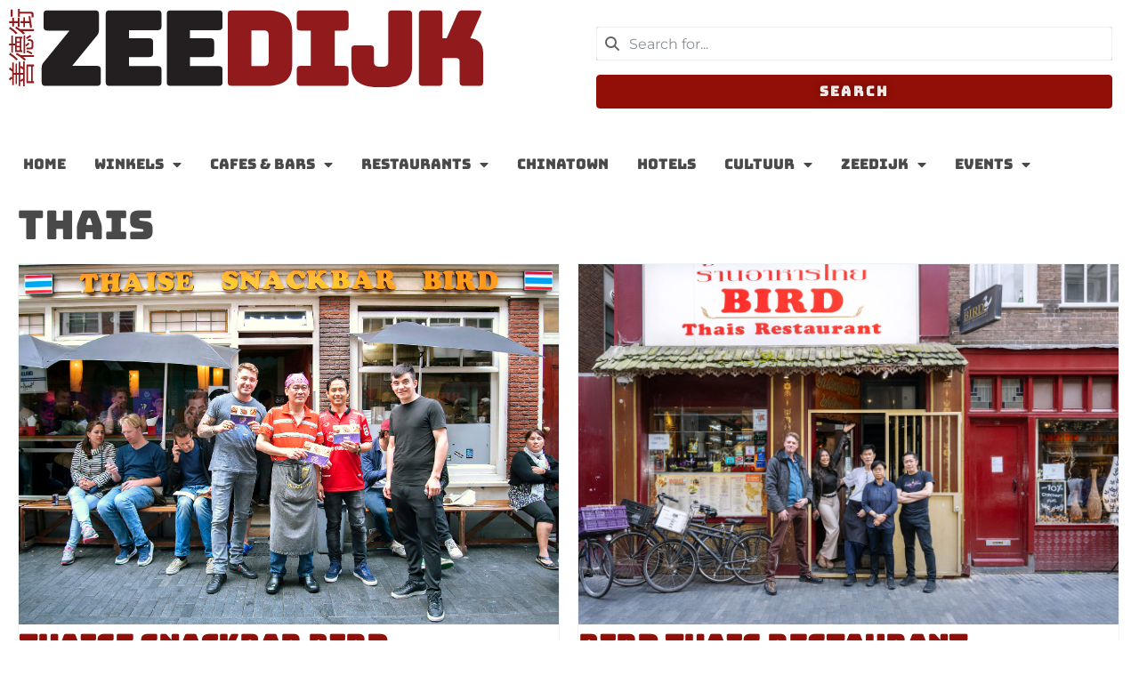

--- FILE ---
content_type: text/html; charset=UTF-8
request_url: https://dezeedijk.amsterdam/directory-zeedijk/category/thais/
body_size: 19976
content:
<!doctype html>
<html lang="nl-NL">
<head>
	<meta charset="UTF-8">
	<meta name="viewport" content="width=device-width, initial-scale=1">
	<link rel="profile" href="https://gmpg.org/xfn/11">
	<meta name='robots' content='index, follow, max-image-preview:large, max-snippet:-1, max-video-preview:-1' />

	<!-- This site is optimized with the Yoast SEO plugin v26.7 - https://yoast.com/wordpress/plugins/seo/ -->
	<title>zeedijk - Zeedijk Amsterdam</title>
	<link rel="canonical" href="https://dezeedijk.amsterdam/directory-zeedijk/" />
	<meta property="og:locale" content="nl_NL" />
	<meta property="og:type" content="article" />
	<meta property="og:title" content="zeedijk - Zeedijk Amsterdam" />
	<meta property="og:url" content="https://dezeedijk.amsterdam/directory-zeedijk/" />
	<meta property="og:site_name" content="Zeedijk Amsterdam" />
	<meta name="twitter:card" content="summary_large_image" />
	<script type="application/ld+json" class="yoast-schema-graph">{"@context":"https://schema.org","@graph":[{"@type":"WebPage","@id":"https://dezeedijk.amsterdam/directory-zeedijk/","url":"https://dezeedijk.amsterdam/directory-zeedijk/","name":"zeedijk - Zeedijk Amsterdam","isPartOf":{"@id":"https://dezeedijk.amsterdam/#website"},"datePublished":"2021-03-19T14:06:53+00:00","breadcrumb":{"@id":"https://dezeedijk.amsterdam/directory-zeedijk/#breadcrumb"},"inLanguage":"nl-NL","potentialAction":[{"@type":"ReadAction","target":["https://dezeedijk.amsterdam/directory-zeedijk/"]}]},{"@type":"BreadcrumbList","@id":"https://dezeedijk.amsterdam/directory-zeedijk/#breadcrumb","itemListElement":[{"@type":"ListItem","position":1,"name":"Home","item":"https://dezeedijk.amsterdam/"},{"@type":"ListItem","position":2,"name":"zeedijk","item":"https://dezeedijk.amsterdam/directory-zeedijk/"},{"@type":"ListItem","position":3,"name":"zeedijk"}]},{"@type":"WebSite","@id":"https://dezeedijk.amsterdam/#website","url":"https://dezeedijk.amsterdam/","name":"Zeedijk Amsterdam","description":"","publisher":{"@id":"https://dezeedijk.amsterdam/#organization"},"potentialAction":[{"@type":"SearchAction","target":{"@type":"EntryPoint","urlTemplate":"https://dezeedijk.amsterdam/?s={search_term_string}"},"query-input":{"@type":"PropertyValueSpecification","valueRequired":true,"valueName":"search_term_string"}}],"inLanguage":"nl-NL"},{"@type":"Organization","@id":"https://dezeedijk.amsterdam/#organization","name":"Zeedijk Amsterdam","url":"https://dezeedijk.amsterdam/","logo":{"@type":"ImageObject","inLanguage":"nl-NL","@id":"https://dezeedijk.amsterdam/#/schema/logo/image/","url":"https://dezeedijk.amsterdam/wp-content/uploads/2021/03/logo-zeedijk-vector-vector.svg","contentUrl":"https://dezeedijk.amsterdam/wp-content/uploads/2021/03/logo-zeedijk-vector-vector.svg","width":442,"height":72,"caption":"Zeedijk Amsterdam"},"image":{"@id":"https://dezeedijk.amsterdam/#/schema/logo/image/"}}]}</script>
	<!-- / Yoast SEO plugin. -->


<link rel='dns-prefetch' href='//www.googletagmanager.com' />
<link rel="alternate" type="application/rss+xml" title="Zeedijk Amsterdam &raquo; feed" href="https://dezeedijk.amsterdam/feed/" />
<link rel="alternate" type="application/rss+xml" title="Zeedijk Amsterdam &raquo; Thais zeedijk - Category feed" href="https://dezeedijk.amsterdam/directory-zeedijk/category/thais/feed/" />
<link rel="alternate" title="oEmbed (JSON)" type="application/json+oembed" href="https://dezeedijk.amsterdam/wp-json/oembed/1.0/embed?url=https%3A%2F%2Fdezeedijk.amsterdam%2Fdirectory-zeedijk%2F" />
<link rel="alternate" title="oEmbed (XML)" type="text/xml+oembed" href="https://dezeedijk.amsterdam/wp-json/oembed/1.0/embed?url=https%3A%2F%2Fdezeedijk.amsterdam%2Fdirectory-zeedijk%2F&#038;format=xml" />
<style id='wp-img-auto-sizes-contain-inline-css'>
img:is([sizes=auto i],[sizes^="auto," i]){contain-intrinsic-size:3000px 1500px}
/*# sourceURL=wp-img-auto-sizes-contain-inline-css */
</style>

<link rel='stylesheet' id='drts-fontawesome-css' href='https://dezeedijk.amsterdam/wp-content/plugins/directories/assets/css/fontawesome.min.css?ver=1.14.38' media='all' />
<link rel='stylesheet' id='drts-system-fontawesome-css' href='https://dezeedijk.amsterdam/wp-content/plugins/directories/assets/css/system-fontawesome.min.css?ver=1.14.38' media='all' />
<link rel='stylesheet' id='drts-fontawesome-brands-css' href='https://dezeedijk.amsterdam/wp-content/plugins/directories/assets/css/fontawesome-brands.min.css?ver=1.14.38' media='all' />
<link rel='stylesheet' id='drts-bootstrap-css' href='https://dezeedijk.amsterdam/wp-content/plugins/directories/assets/css/bootstrap-main.min.css?ver=1.14.38' media='all' />
<link rel='stylesheet' id='drts-css' href='https://dezeedijk.amsterdam/wp-content/plugins/directories/assets/css/main.min.css?ver=1.14.38' media='all' />
<style id='drts-inline-css'>
.directory-listing-title a{

  font-size: 32px;
font-family: "Bungee", Sans-serif;
}
/*# sourceURL=drts-inline-css */
</style>
<link rel='stylesheet' id='directories-frontend-css' href='https://dezeedijk.amsterdam/wp-content/plugins/directories-frontend/assets/css/main.min.css?ver=1.14.38' media='all' />
<link rel='stylesheet' id='directories-pro-css' href='https://dezeedijk.amsterdam/wp-content/plugins/directories-pro/assets/css/main.min.css?ver=1.14.38' media='all' />
<link rel='stylesheet' id='drts-custom-var-css' href='https://dezeedijk.amsterdam/wp-content/uploads/drts/style.css?ver=1.14.38' media='all' />
<link rel='stylesheet' id='sbi_styles-css' href='https://dezeedijk.amsterdam/wp-content/plugins/instagram-feed/css/sbi-styles.min.css?ver=6.9.1' media='all' />
<style id='wp-emoji-styles-inline-css'>

	img.wp-smiley, img.emoji {
		display: inline !important;
		border: none !important;
		box-shadow: none !important;
		height: 1em !important;
		width: 1em !important;
		margin: 0 0.07em !important;
		vertical-align: -0.1em !important;
		background: none !important;
		padding: 0 !important;
	}
/*# sourceURL=wp-emoji-styles-inline-css */
</style>
<link rel='stylesheet' id='wp-block-library-css' href='https://dezeedijk.amsterdam/wp-includes/css/dist/block-library/style.min.css?ver=6.9' media='all' />
<style id='safe-svg-svg-icon-style-inline-css'>
.safe-svg-cover{text-align:center}.safe-svg-cover .safe-svg-inside{display:inline-block;max-width:100%}.safe-svg-cover svg{fill:currentColor;height:100%;max-height:100%;max-width:100%;width:100%}

/*# sourceURL=https://dezeedijk.amsterdam/wp-content/plugins/safe-svg/dist/safe-svg-block-frontend.css */
</style>
<style id='global-styles-inline-css'>
:root{--wp--preset--aspect-ratio--square: 1;--wp--preset--aspect-ratio--4-3: 4/3;--wp--preset--aspect-ratio--3-4: 3/4;--wp--preset--aspect-ratio--3-2: 3/2;--wp--preset--aspect-ratio--2-3: 2/3;--wp--preset--aspect-ratio--16-9: 16/9;--wp--preset--aspect-ratio--9-16: 9/16;--wp--preset--color--black: #000000;--wp--preset--color--cyan-bluish-gray: #abb8c3;--wp--preset--color--white: #ffffff;--wp--preset--color--pale-pink: #f78da7;--wp--preset--color--vivid-red: #cf2e2e;--wp--preset--color--luminous-vivid-orange: #ff6900;--wp--preset--color--luminous-vivid-amber: #fcb900;--wp--preset--color--light-green-cyan: #7bdcb5;--wp--preset--color--vivid-green-cyan: #00d084;--wp--preset--color--pale-cyan-blue: #8ed1fc;--wp--preset--color--vivid-cyan-blue: #0693e3;--wp--preset--color--vivid-purple: #9b51e0;--wp--preset--gradient--vivid-cyan-blue-to-vivid-purple: linear-gradient(135deg,rgb(6,147,227) 0%,rgb(155,81,224) 100%);--wp--preset--gradient--light-green-cyan-to-vivid-green-cyan: linear-gradient(135deg,rgb(122,220,180) 0%,rgb(0,208,130) 100%);--wp--preset--gradient--luminous-vivid-amber-to-luminous-vivid-orange: linear-gradient(135deg,rgb(252,185,0) 0%,rgb(255,105,0) 100%);--wp--preset--gradient--luminous-vivid-orange-to-vivid-red: linear-gradient(135deg,rgb(255,105,0) 0%,rgb(207,46,46) 100%);--wp--preset--gradient--very-light-gray-to-cyan-bluish-gray: linear-gradient(135deg,rgb(238,238,238) 0%,rgb(169,184,195) 100%);--wp--preset--gradient--cool-to-warm-spectrum: linear-gradient(135deg,rgb(74,234,220) 0%,rgb(151,120,209) 20%,rgb(207,42,186) 40%,rgb(238,44,130) 60%,rgb(251,105,98) 80%,rgb(254,248,76) 100%);--wp--preset--gradient--blush-light-purple: linear-gradient(135deg,rgb(255,206,236) 0%,rgb(152,150,240) 100%);--wp--preset--gradient--blush-bordeaux: linear-gradient(135deg,rgb(254,205,165) 0%,rgb(254,45,45) 50%,rgb(107,0,62) 100%);--wp--preset--gradient--luminous-dusk: linear-gradient(135deg,rgb(255,203,112) 0%,rgb(199,81,192) 50%,rgb(65,88,208) 100%);--wp--preset--gradient--pale-ocean: linear-gradient(135deg,rgb(255,245,203) 0%,rgb(182,227,212) 50%,rgb(51,167,181) 100%);--wp--preset--gradient--electric-grass: linear-gradient(135deg,rgb(202,248,128) 0%,rgb(113,206,126) 100%);--wp--preset--gradient--midnight: linear-gradient(135deg,rgb(2,3,129) 0%,rgb(40,116,252) 100%);--wp--preset--font-size--small: 13px;--wp--preset--font-size--medium: 20px;--wp--preset--font-size--large: 36px;--wp--preset--font-size--x-large: 42px;--wp--preset--spacing--20: 0.44rem;--wp--preset--spacing--30: 0.67rem;--wp--preset--spacing--40: 1rem;--wp--preset--spacing--50: 1.5rem;--wp--preset--spacing--60: 2.25rem;--wp--preset--spacing--70: 3.38rem;--wp--preset--spacing--80: 5.06rem;--wp--preset--shadow--natural: 6px 6px 9px rgba(0, 0, 0, 0.2);--wp--preset--shadow--deep: 12px 12px 50px rgba(0, 0, 0, 0.4);--wp--preset--shadow--sharp: 6px 6px 0px rgba(0, 0, 0, 0.2);--wp--preset--shadow--outlined: 6px 6px 0px -3px rgb(255, 255, 255), 6px 6px rgb(0, 0, 0);--wp--preset--shadow--crisp: 6px 6px 0px rgb(0, 0, 0);}:root { --wp--style--global--content-size: 800px;--wp--style--global--wide-size: 1200px; }:where(body) { margin: 0; }.wp-site-blocks > .alignleft { float: left; margin-right: 2em; }.wp-site-blocks > .alignright { float: right; margin-left: 2em; }.wp-site-blocks > .aligncenter { justify-content: center; margin-left: auto; margin-right: auto; }:where(.wp-site-blocks) > * { margin-block-start: 24px; margin-block-end: 0; }:where(.wp-site-blocks) > :first-child { margin-block-start: 0; }:where(.wp-site-blocks) > :last-child { margin-block-end: 0; }:root { --wp--style--block-gap: 24px; }:root :where(.is-layout-flow) > :first-child{margin-block-start: 0;}:root :where(.is-layout-flow) > :last-child{margin-block-end: 0;}:root :where(.is-layout-flow) > *{margin-block-start: 24px;margin-block-end: 0;}:root :where(.is-layout-constrained) > :first-child{margin-block-start: 0;}:root :where(.is-layout-constrained) > :last-child{margin-block-end: 0;}:root :where(.is-layout-constrained) > *{margin-block-start: 24px;margin-block-end: 0;}:root :where(.is-layout-flex){gap: 24px;}:root :where(.is-layout-grid){gap: 24px;}.is-layout-flow > .alignleft{float: left;margin-inline-start: 0;margin-inline-end: 2em;}.is-layout-flow > .alignright{float: right;margin-inline-start: 2em;margin-inline-end: 0;}.is-layout-flow > .aligncenter{margin-left: auto !important;margin-right: auto !important;}.is-layout-constrained > .alignleft{float: left;margin-inline-start: 0;margin-inline-end: 2em;}.is-layout-constrained > .alignright{float: right;margin-inline-start: 2em;margin-inline-end: 0;}.is-layout-constrained > .aligncenter{margin-left: auto !important;margin-right: auto !important;}.is-layout-constrained > :where(:not(.alignleft):not(.alignright):not(.alignfull)){max-width: var(--wp--style--global--content-size);margin-left: auto !important;margin-right: auto !important;}.is-layout-constrained > .alignwide{max-width: var(--wp--style--global--wide-size);}body .is-layout-flex{display: flex;}.is-layout-flex{flex-wrap: wrap;align-items: center;}.is-layout-flex > :is(*, div){margin: 0;}body .is-layout-grid{display: grid;}.is-layout-grid > :is(*, div){margin: 0;}body{padding-top: 0px;padding-right: 0px;padding-bottom: 0px;padding-left: 0px;}a:where(:not(.wp-element-button)){text-decoration: underline;}:root :where(.wp-element-button, .wp-block-button__link){background-color: #32373c;border-width: 0;color: #fff;font-family: inherit;font-size: inherit;font-style: inherit;font-weight: inherit;letter-spacing: inherit;line-height: inherit;padding-top: calc(0.667em + 2px);padding-right: calc(1.333em + 2px);padding-bottom: calc(0.667em + 2px);padding-left: calc(1.333em + 2px);text-decoration: none;text-transform: inherit;}.has-black-color{color: var(--wp--preset--color--black) !important;}.has-cyan-bluish-gray-color{color: var(--wp--preset--color--cyan-bluish-gray) !important;}.has-white-color{color: var(--wp--preset--color--white) !important;}.has-pale-pink-color{color: var(--wp--preset--color--pale-pink) !important;}.has-vivid-red-color{color: var(--wp--preset--color--vivid-red) !important;}.has-luminous-vivid-orange-color{color: var(--wp--preset--color--luminous-vivid-orange) !important;}.has-luminous-vivid-amber-color{color: var(--wp--preset--color--luminous-vivid-amber) !important;}.has-light-green-cyan-color{color: var(--wp--preset--color--light-green-cyan) !important;}.has-vivid-green-cyan-color{color: var(--wp--preset--color--vivid-green-cyan) !important;}.has-pale-cyan-blue-color{color: var(--wp--preset--color--pale-cyan-blue) !important;}.has-vivid-cyan-blue-color{color: var(--wp--preset--color--vivid-cyan-blue) !important;}.has-vivid-purple-color{color: var(--wp--preset--color--vivid-purple) !important;}.has-black-background-color{background-color: var(--wp--preset--color--black) !important;}.has-cyan-bluish-gray-background-color{background-color: var(--wp--preset--color--cyan-bluish-gray) !important;}.has-white-background-color{background-color: var(--wp--preset--color--white) !important;}.has-pale-pink-background-color{background-color: var(--wp--preset--color--pale-pink) !important;}.has-vivid-red-background-color{background-color: var(--wp--preset--color--vivid-red) !important;}.has-luminous-vivid-orange-background-color{background-color: var(--wp--preset--color--luminous-vivid-orange) !important;}.has-luminous-vivid-amber-background-color{background-color: var(--wp--preset--color--luminous-vivid-amber) !important;}.has-light-green-cyan-background-color{background-color: var(--wp--preset--color--light-green-cyan) !important;}.has-vivid-green-cyan-background-color{background-color: var(--wp--preset--color--vivid-green-cyan) !important;}.has-pale-cyan-blue-background-color{background-color: var(--wp--preset--color--pale-cyan-blue) !important;}.has-vivid-cyan-blue-background-color{background-color: var(--wp--preset--color--vivid-cyan-blue) !important;}.has-vivid-purple-background-color{background-color: var(--wp--preset--color--vivid-purple) !important;}.has-black-border-color{border-color: var(--wp--preset--color--black) !important;}.has-cyan-bluish-gray-border-color{border-color: var(--wp--preset--color--cyan-bluish-gray) !important;}.has-white-border-color{border-color: var(--wp--preset--color--white) !important;}.has-pale-pink-border-color{border-color: var(--wp--preset--color--pale-pink) !important;}.has-vivid-red-border-color{border-color: var(--wp--preset--color--vivid-red) !important;}.has-luminous-vivid-orange-border-color{border-color: var(--wp--preset--color--luminous-vivid-orange) !important;}.has-luminous-vivid-amber-border-color{border-color: var(--wp--preset--color--luminous-vivid-amber) !important;}.has-light-green-cyan-border-color{border-color: var(--wp--preset--color--light-green-cyan) !important;}.has-vivid-green-cyan-border-color{border-color: var(--wp--preset--color--vivid-green-cyan) !important;}.has-pale-cyan-blue-border-color{border-color: var(--wp--preset--color--pale-cyan-blue) !important;}.has-vivid-cyan-blue-border-color{border-color: var(--wp--preset--color--vivid-cyan-blue) !important;}.has-vivid-purple-border-color{border-color: var(--wp--preset--color--vivid-purple) !important;}.has-vivid-cyan-blue-to-vivid-purple-gradient-background{background: var(--wp--preset--gradient--vivid-cyan-blue-to-vivid-purple) !important;}.has-light-green-cyan-to-vivid-green-cyan-gradient-background{background: var(--wp--preset--gradient--light-green-cyan-to-vivid-green-cyan) !important;}.has-luminous-vivid-amber-to-luminous-vivid-orange-gradient-background{background: var(--wp--preset--gradient--luminous-vivid-amber-to-luminous-vivid-orange) !important;}.has-luminous-vivid-orange-to-vivid-red-gradient-background{background: var(--wp--preset--gradient--luminous-vivid-orange-to-vivid-red) !important;}.has-very-light-gray-to-cyan-bluish-gray-gradient-background{background: var(--wp--preset--gradient--very-light-gray-to-cyan-bluish-gray) !important;}.has-cool-to-warm-spectrum-gradient-background{background: var(--wp--preset--gradient--cool-to-warm-spectrum) !important;}.has-blush-light-purple-gradient-background{background: var(--wp--preset--gradient--blush-light-purple) !important;}.has-blush-bordeaux-gradient-background{background: var(--wp--preset--gradient--blush-bordeaux) !important;}.has-luminous-dusk-gradient-background{background: var(--wp--preset--gradient--luminous-dusk) !important;}.has-pale-ocean-gradient-background{background: var(--wp--preset--gradient--pale-ocean) !important;}.has-electric-grass-gradient-background{background: var(--wp--preset--gradient--electric-grass) !important;}.has-midnight-gradient-background{background: var(--wp--preset--gradient--midnight) !important;}.has-small-font-size{font-size: var(--wp--preset--font-size--small) !important;}.has-medium-font-size{font-size: var(--wp--preset--font-size--medium) !important;}.has-large-font-size{font-size: var(--wp--preset--font-size--large) !important;}.has-x-large-font-size{font-size: var(--wp--preset--font-size--x-large) !important;}
:root :where(.wp-block-pullquote){font-size: 1.5em;line-height: 1.6;}
/*# sourceURL=global-styles-inline-css */
</style>
<link rel='stylesheet' id='hello-elementor-css' href='https://dezeedijk.amsterdam/wp-content/themes/hello-elementor/assets/css/reset.css?ver=3.4.4' media='all' />
<link rel='stylesheet' id='hello-elementor-theme-style-css' href='https://dezeedijk.amsterdam/wp-content/themes/hello-elementor/assets/css/theme.css?ver=3.4.4' media='all' />
<link rel='stylesheet' id='hello-elementor-header-footer-css' href='https://dezeedijk.amsterdam/wp-content/themes/hello-elementor/assets/css/header-footer.css?ver=3.4.4' media='all' />
<link rel='stylesheet' id='elementor-frontend-css' href='https://dezeedijk.amsterdam/wp-content/plugins/elementor/assets/css/frontend.min.css?ver=3.34.1' media='all' />
<style id='elementor-frontend-inline-css'>
.elementor-kit-27{--e-global-color-primary:#920F07;--e-global-color-secondary:#494949;--e-global-color-text:#333333;--e-global-color-accent:#61CE70;--e-global-color-a166931:#F9F6EB;--e-global-color-566e901:#000000;--e-global-typography-primary-font-family:"Bungee";--e-global-typography-primary-font-size:60px;--e-global-typography-primary-font-weight:600;--e-global-typography-secondary-font-family:"Montserrat";--e-global-typography-secondary-font-weight:600;--e-global-typography-text-font-family:"Roboto";--e-global-typography-text-font-weight:400;--e-global-typography-accent-font-family:"Roboto";--e-global-typography-accent-font-weight:500;--e-global-typography-ab5d45c-font-family:"Bungee";--e-global-typography-ab5d45c-font-size:32px;font-family:"Montserrat", Sans-serif;font-weight:600;}.elementor-kit-27 button,.elementor-kit-27 input[type="button"],.elementor-kit-27 input[type="submit"],.elementor-kit-27 .elementor-button{background-color:var( --e-global-color-primary );font-family:"Bungee Inline", Sans-serif;font-weight:600;letter-spacing:1.9px;text-shadow:0px 0px 10px rgba(0,0,0,0.3);color:var( --e-global-color-a166931 );}.elementor-kit-27 button:hover,.elementor-kit-27 button:focus,.elementor-kit-27 input[type="button"]:hover,.elementor-kit-27 input[type="button"]:focus,.elementor-kit-27 input[type="submit"]:hover,.elementor-kit-27 input[type="submit"]:focus,.elementor-kit-27 .elementor-button:hover,.elementor-kit-27 .elementor-button:focus{background-color:var( --e-global-color-text );color:var( --e-global-color-a166931 );border-radius:0px 0px 0px 0px;}.elementor-kit-27 e-page-transition{background-color:#FFBC7D;}.elementor-kit-27 a{color:#910F06;}.elementor-kit-27 a:hover{color:#494949;}.elementor-kit-27 h1{color:var( --e-global-color-secondary );font-family:"Bungee", Sans-serif;font-size:45px;}.elementor-kit-27 h2{font-family:"Bungee", Sans-serif;font-size:25px;}.elementor-kit-27 h3{font-family:"Bungee", Sans-serif;font-size:25px;}.elementor-section.elementor-section-boxed > .elementor-container{max-width:1440px;}.e-con{--container-max-width:1440px;}.elementor-widget:not(:last-child){margin-block-end:20px;}.elementor-element{--widgets-spacing:20px 20px;--widgets-spacing-row:20px;--widgets-spacing-column:20px;}{}h1.entry-title{display:var(--page-title-display);}@media(max-width:1024px){.elementor-section.elementor-section-boxed > .elementor-container{max-width:1024px;}.e-con{--container-max-width:1024px;}}@media(max-width:767px){.elementor-section.elementor-section-boxed > .elementor-container{max-width:767px;}.e-con{--container-max-width:767px;}}/* Start custom CSS */h1.entry-title {
    width: 100%!important;
}/* End custom CSS */
.elementor-58 .elementor-element.elementor-element-f3ce043{text-align:start;}.elementor-58 .elementor-element.elementor-element-f3ce043 img{width:533px;}.elementor-58 .elementor-element.elementor-element-b5bd2f5 > .elementor-widget-container{padding:20px 20px 20px 20px;}.elementor-58 .elementor-element.elementor-element-7517570 .elementor-menu-toggle{margin:0 auto;}.elementor-58 .elementor-element.elementor-element-7517570 .elementor-nav-menu .elementor-item{font-family:"Bungee", Sans-serif;font-weight:400;}.elementor-58 .elementor-element.elementor-element-7517570 .elementor-nav-menu--main .elementor-item{color:var( --e-global-color-secondary );fill:var( --e-global-color-secondary );padding-left:16px;padding-right:16px;}.elementor-58 .elementor-element.elementor-element-7517570 .elementor-nav-menu--main .elementor-item:hover,
					.elementor-58 .elementor-element.elementor-element-7517570 .elementor-nav-menu--main .elementor-item.elementor-item-active,
					.elementor-58 .elementor-element.elementor-element-7517570 .elementor-nav-menu--main .elementor-item.highlighted,
					.elementor-58 .elementor-element.elementor-element-7517570 .elementor-nav-menu--main .elementor-item:focus{color:var( --e-global-color-primary );fill:var( --e-global-color-primary );}.elementor-58 .elementor-element.elementor-element-7517570 .elementor-nav-menu--main .elementor-item.elementor-item-active{color:var( --e-global-color-primary );}.elementor-58 .elementor-element.elementor-element-7517570 .elementor-nav-menu--dropdown a:hover,
					.elementor-58 .elementor-element.elementor-element-7517570 .elementor-nav-menu--dropdown a:focus,
					.elementor-58 .elementor-element.elementor-element-7517570 .elementor-nav-menu--dropdown a.elementor-item-active,
					.elementor-58 .elementor-element.elementor-element-7517570 .elementor-nav-menu--dropdown a.highlighted,
					.elementor-58 .elementor-element.elementor-element-7517570 .elementor-menu-toggle:hover,
					.elementor-58 .elementor-element.elementor-element-7517570 .elementor-menu-toggle:focus{color:var( --e-global-color-a166931 );}.elementor-58 .elementor-element.elementor-element-7517570 .elementor-nav-menu--dropdown a:hover,
					.elementor-58 .elementor-element.elementor-element-7517570 .elementor-nav-menu--dropdown a:focus,
					.elementor-58 .elementor-element.elementor-element-7517570 .elementor-nav-menu--dropdown a.elementor-item-active,
					.elementor-58 .elementor-element.elementor-element-7517570 .elementor-nav-menu--dropdown a.highlighted{background-color:var( --e-global-color-primary );}.elementor-58 .elementor-element.elementor-element-7517570 .elementor-nav-menu--dropdown a.elementor-item-active{color:var( --e-global-color-a166931 );background-color:var( --e-global-color-primary );}.elementor-58 .elementor-element.elementor-element-7517570 .elementor-nav-menu--dropdown .elementor-item, .elementor-58 .elementor-element.elementor-element-7517570 .elementor-nav-menu--dropdown  .elementor-sub-item{font-family:"Bungee", Sans-serif;font-size:16px;font-weight:500;}.elementor-58 .elementor-element.elementor-element-7517570 .elementor-nav-menu--dropdown{border-style:solid;border-width:0px 4px 4px 4px;}.elementor-58 .elementor-element.elementor-element-84fe7b6:not(.elementor-motion-effects-element-type-background), .elementor-58 .elementor-element.elementor-element-84fe7b6 > .elementor-motion-effects-container > .elementor-motion-effects-layer{background-color:#FFFFFF;}.elementor-58 .elementor-element.elementor-element-84fe7b6{transition:background 0.3s, border 0.3s, border-radius 0.3s, box-shadow 0.3s;}.elementor-58 .elementor-element.elementor-element-84fe7b6 > .elementor-background-overlay{transition:background 0.3s, border-radius 0.3s, opacity 0.3s;}.elementor-58 .elementor-element.elementor-element-36c0823 .elementor-menu-toggle{margin-left:auto;background-color:#FFFFFF;}.elementor-58 .elementor-element.elementor-element-36c0823 .elementor-nav-menu--dropdown a:hover,
					.elementor-58 .elementor-element.elementor-element-36c0823 .elementor-nav-menu--dropdown a:focus,
					.elementor-58 .elementor-element.elementor-element-36c0823 .elementor-nav-menu--dropdown a.elementor-item-active,
					.elementor-58 .elementor-element.elementor-element-36c0823 .elementor-nav-menu--dropdown a.highlighted,
					.elementor-58 .elementor-element.elementor-element-36c0823 .elementor-menu-toggle:hover,
					.elementor-58 .elementor-element.elementor-element-36c0823 .elementor-menu-toggle:focus{color:var( --e-global-color-a166931 );}.elementor-58 .elementor-element.elementor-element-36c0823 .elementor-nav-menu--dropdown a:hover,
					.elementor-58 .elementor-element.elementor-element-36c0823 .elementor-nav-menu--dropdown a:focus,
					.elementor-58 .elementor-element.elementor-element-36c0823 .elementor-nav-menu--dropdown a.elementor-item-active,
					.elementor-58 .elementor-element.elementor-element-36c0823 .elementor-nav-menu--dropdown a.highlighted{background-color:var( --e-global-color-primary );}.elementor-58 .elementor-element.elementor-element-36c0823 .elementor-nav-menu--dropdown a.elementor-item-active{color:var( --e-global-color-a166931 );background-color:var( --e-global-color-primary );}.elementor-58 .elementor-element.elementor-element-36c0823 .elementor-nav-menu--dropdown .elementor-item, .elementor-58 .elementor-element.elementor-element-36c0823 .elementor-nav-menu--dropdown  .elementor-sub-item{font-family:"Bungee", Sans-serif;font-size:60px;font-weight:600;}.elementor-58 .elementor-element.elementor-element-36c0823 div.elementor-menu-toggle{color:var( --e-global-color-secondary );}.elementor-58 .elementor-element.elementor-element-36c0823 div.elementor-menu-toggle svg{fill:var( --e-global-color-secondary );}.elementor-58 .elementor-element.elementor-element-36c0823 div.elementor-menu-toggle:hover, .elementor-58 .elementor-element.elementor-element-36c0823 div.elementor-menu-toggle:focus{color:var( --e-global-color-primary );}.elementor-58 .elementor-element.elementor-element-36c0823 div.elementor-menu-toggle:hover svg, .elementor-58 .elementor-element.elementor-element-36c0823 div.elementor-menu-toggle:focus svg{fill:var( --e-global-color-primary );}.elementor-58 .elementor-element.elementor-element-c42b0b1 > .elementor-widget-container{padding:20px 20px 20px 20px;}.elementor-58 .elementor-element.elementor-element-e119104:not(.elementor-motion-effects-element-type-background), .elementor-58 .elementor-element.elementor-element-e119104 > .elementor-motion-effects-container > .elementor-motion-effects-layer{background-color:#FFFFFF;}.elementor-58 .elementor-element.elementor-element-e119104{transition:background 0.3s, border 0.3s, border-radius 0.3s, box-shadow 0.3s;}.elementor-58 .elementor-element.elementor-element-e119104 > .elementor-background-overlay{transition:background 0.3s, border-radius 0.3s, opacity 0.3s;}.elementor-58 .elementor-element.elementor-element-b726fa6 .elementor-menu-toggle{margin-left:auto;background-color:#FFFFFF;}.elementor-58 .elementor-element.elementor-element-b726fa6 .elementor-nav-menu--dropdown a:hover,
					.elementor-58 .elementor-element.elementor-element-b726fa6 .elementor-nav-menu--dropdown a:focus,
					.elementor-58 .elementor-element.elementor-element-b726fa6 .elementor-nav-menu--dropdown a.elementor-item-active,
					.elementor-58 .elementor-element.elementor-element-b726fa6 .elementor-nav-menu--dropdown a.highlighted,
					.elementor-58 .elementor-element.elementor-element-b726fa6 .elementor-menu-toggle:hover,
					.elementor-58 .elementor-element.elementor-element-b726fa6 .elementor-menu-toggle:focus{color:var( --e-global-color-a166931 );}.elementor-58 .elementor-element.elementor-element-b726fa6 .elementor-nav-menu--dropdown a.elementor-item-active{color:var( --e-global-color-primary );}.elementor-58 .elementor-element.elementor-element-b726fa6 .elementor-nav-menu--dropdown .elementor-item, .elementor-58 .elementor-element.elementor-element-b726fa6 .elementor-nav-menu--dropdown  .elementor-sub-item{font-family:"Bungee", Sans-serif;font-size:60px;font-weight:normal;}.elementor-58 .elementor-element.elementor-element-b726fa6 div.elementor-menu-toggle{color:var( --e-global-color-secondary );}.elementor-58 .elementor-element.elementor-element-b726fa6 div.elementor-menu-toggle svg{fill:var( --e-global-color-secondary );}.elementor-58 .elementor-element.elementor-element-b726fa6 div.elementor-menu-toggle:hover, .elementor-58 .elementor-element.elementor-element-b726fa6 div.elementor-menu-toggle:focus{color:var( --e-global-color-primary );}.elementor-58 .elementor-element.elementor-element-b726fa6 div.elementor-menu-toggle:hover svg, .elementor-58 .elementor-element.elementor-element-b726fa6 div.elementor-menu-toggle:focus svg{fill:var( --e-global-color-primary );}.elementor-theme-builder-content-area{height:400px;}.elementor-location-header:before, .elementor-location-footer:before{content:"";display:table;clear:both;}@media(max-width:1024px){.elementor-58 .elementor-element.elementor-element-474ff51 > .elementor-element-populated{padding:0px 0px 0px 0px;}.elementor-58 .elementor-element.elementor-element-3f74a1c{text-align:start;}.elementor-58 .elementor-element.elementor-element-3f74a1c img{width:399px;}.elementor-58 .elementor-element.elementor-element-36c0823{width:100%;max-width:100%;--nav-menu-icon-size:48px;}.elementor-58 .elementor-element.elementor-element-36c0823 .elementor-nav-menu--dropdown .elementor-item, .elementor-58 .elementor-element.elementor-element-36c0823 .elementor-nav-menu--dropdown  .elementor-sub-item{font-size:18px;}.elementor-58 .elementor-element.elementor-element-36c0823 .elementor-nav-menu--dropdown a{padding-top:8px;padding-bottom:8px;}.elementor-58 .elementor-element.elementor-element-36c0823 .elementor-nav-menu--main > .elementor-nav-menu > li > .elementor-nav-menu--dropdown, .elementor-58 .elementor-element.elementor-element-36c0823 .elementor-nav-menu__container.elementor-nav-menu--dropdown{margin-top:18px !important;}.elementor-58 .elementor-element.elementor-element-b18402f > .elementor-element-populated{padding:0px 0px 0px 0px;}.elementor-58 .elementor-element.elementor-element-fc88d0b{text-align:start;}.elementor-58 .elementor-element.elementor-element-b726fa6{width:100%;max-width:100%;--nav-menu-icon-size:48px;}.elementor-58 .elementor-element.elementor-element-b726fa6 .elementor-nav-menu--dropdown .elementor-item, .elementor-58 .elementor-element.elementor-element-b726fa6 .elementor-nav-menu--dropdown  .elementor-sub-item{font-size:18px;}.elementor-58 .elementor-element.elementor-element-b726fa6 .elementor-nav-menu--dropdown a{padding-top:8px;padding-bottom:8px;}.elementor-58 .elementor-element.elementor-element-b726fa6 .elementor-nav-menu--main > .elementor-nav-menu > li > .elementor-nav-menu--dropdown, .elementor-58 .elementor-element.elementor-element-b726fa6 .elementor-nav-menu__container.elementor-nav-menu--dropdown{margin-top:18px !important;}}@media(max-width:767px){.elementor-58 .elementor-element.elementor-element-f3ce043 img{width:300px;}.elementor-58 .elementor-element.elementor-element-26fa602{width:80%;}.elementor-58 .elementor-element.elementor-element-fc88d0b img{width:300px;}.elementor-58 .elementor-element.elementor-element-7ce5394{width:20%;}.elementor-58 .elementor-element.elementor-element-b726fa6 .elementor-nav-menu--dropdown .elementor-item, .elementor-58 .elementor-element.elementor-element-b726fa6 .elementor-nav-menu--dropdown  .elementor-sub-item{font-size:20px;}.elementor-58 .elementor-element.elementor-element-b726fa6{--nav-menu-icon-size:30px;}}@media(min-width:768px){.elementor-58 .elementor-element.elementor-element-ef9776e{width:50%;}.elementor-58 .elementor-element.elementor-element-56dd109{width:49.966%;}}@media(max-width:1024px) and (min-width:768px){.elementor-58 .elementor-element.elementor-element-474ff51{width:100%;}.elementor-58 .elementor-element.elementor-element-0d25dc6{width:70%;}.elementor-58 .elementor-element.elementor-element-30d14cb{width:30%;}.elementor-58 .elementor-element.elementor-element-b18402f{width:100%;}.elementor-58 .elementor-element.elementor-element-26fa602{width:70%;}.elementor-58 .elementor-element.elementor-element-7ce5394{width:30%;}}
.elementor-89 .elementor-element.elementor-element-b707707{--display:flex;--flex-direction:column;--container-widget-width:100%;--container-widget-height:initial;--container-widget-flex-grow:0;--container-widget-align-self:initial;--flex-wrap-mobile:wrap;--padding-top:80px;--padding-bottom:0px;--padding-left:0px;--padding-right:0px;}.elementor-89 .elementor-element.elementor-element-d98eddd{--display:flex;--min-height:57px;}.elementor-89 .elementor-element.elementor-element-d98eddd:not(.elementor-motion-effects-element-type-background), .elementor-89 .elementor-element.elementor-element-d98eddd > .elementor-motion-effects-container > .elementor-motion-effects-layer{background-image:url("https://dezeedijk.amsterdam/wp-content/uploads/2021/03/750-jaar-amsterdam-banner-1-scaled.png");background-repeat:repeat-x;background-size:100% auto;}.elementor-89 .elementor-element.elementor-element-a42606c{--display:flex;--flex-direction:row;--container-widget-width:calc( ( 1 - var( --container-widget-flex-grow ) ) * 100% );--container-widget-height:100%;--container-widget-flex-grow:1;--container-widget-align-self:stretch;--flex-wrap-mobile:wrap;--align-items:stretch;--gap:10px 10px;--row-gap:10px;--column-gap:10px;--margin-top:40px;--margin-bottom:0px;--margin-left:0px;--margin-right:0px;}.elementor-89 .elementor-element.elementor-element-c51deb2{--display:flex;}.elementor-89 .elementor-element.elementor-element-38d8a6b{text-align:start;}.elementor-89 .elementor-element.elementor-element-ec1bd02{--display:flex;--gap:0px 0px;--row-gap:0px;--column-gap:0px;}.elementor-89 .elementor-element.elementor-element-bf2fccd > .elementor-widget-container{padding:0px 0px 0px 16px;}.elementor-89 .elementor-element.elementor-element-bf2fccd .elementor-heading-title{font-family:var( --e-global-typography-ab5d45c-font-family ), Sans-serif;font-size:var( --e-global-typography-ab5d45c-font-size );color:var( --e-global-color-primary );}.elementor-89 .elementor-element.elementor-element-aee3eff .elementor-nav-menu .elementor-item{font-family:"Bungee", Sans-serif;font-size:16px;font-weight:500;line-height:1.2em;letter-spacing:0.4px;}.elementor-89 .elementor-element.elementor-element-aee3eff .elementor-nav-menu--main .elementor-item{color:var( --e-global-color-text );fill:var( --e-global-color-text );padding-left:17px;padding-right:17px;padding-top:5px;padding-bottom:5px;}.elementor-89 .elementor-element.elementor-element-aee3eff .elementor-nav-menu--main .elementor-item:hover,
					.elementor-89 .elementor-element.elementor-element-aee3eff .elementor-nav-menu--main .elementor-item.elementor-item-active,
					.elementor-89 .elementor-element.elementor-element-aee3eff .elementor-nav-menu--main .elementor-item.highlighted,
					.elementor-89 .elementor-element.elementor-element-aee3eff .elementor-nav-menu--main .elementor-item:focus{color:#fff;}.elementor-89 .elementor-element.elementor-element-aee3eff .elementor-nav-menu--main:not(.e--pointer-framed) .elementor-item:before,
					.elementor-89 .elementor-element.elementor-element-aee3eff .elementor-nav-menu--main:not(.e--pointer-framed) .elementor-item:after{background-color:#000000;}.elementor-89 .elementor-element.elementor-element-aee3eff .e--pointer-framed .elementor-item:before,
					.elementor-89 .elementor-element.elementor-element-aee3eff .e--pointer-framed .elementor-item:after{border-color:#000000;}.elementor-89 .elementor-element.elementor-element-7660e4c{--display:flex;--gap:0px 0px;--row-gap:0px;--column-gap:0px;}.elementor-89 .elementor-element.elementor-element-f1e0f45 > .elementor-widget-container{padding:0px 0px 0px 16px;}.elementor-89 .elementor-element.elementor-element-f1e0f45 .elementor-heading-title{font-family:var( --e-global-typography-ab5d45c-font-family ), Sans-serif;font-size:var( --e-global-typography-ab5d45c-font-size );color:var( --e-global-color-primary );}.elementor-89 .elementor-element.elementor-element-41e1098 .elementor-nav-menu .elementor-item{font-family:"Bungee", Sans-serif;font-size:16px;font-weight:500;line-height:1.2em;letter-spacing:0.4px;}.elementor-89 .elementor-element.elementor-element-41e1098 .elementor-nav-menu--main .elementor-item{color:var( --e-global-color-text );fill:var( --e-global-color-text );padding-left:17px;padding-right:17px;padding-top:5px;padding-bottom:5px;}.elementor-89 .elementor-element.elementor-element-41e1098 .elementor-nav-menu--main .elementor-item:hover,
					.elementor-89 .elementor-element.elementor-element-41e1098 .elementor-nav-menu--main .elementor-item.elementor-item-active,
					.elementor-89 .elementor-element.elementor-element-41e1098 .elementor-nav-menu--main .elementor-item.highlighted,
					.elementor-89 .elementor-element.elementor-element-41e1098 .elementor-nav-menu--main .elementor-item:focus{color:#fff;}.elementor-89 .elementor-element.elementor-element-41e1098 .elementor-nav-menu--main:not(.e--pointer-framed) .elementor-item:before,
					.elementor-89 .elementor-element.elementor-element-41e1098 .elementor-nav-menu--main:not(.e--pointer-framed) .elementor-item:after{background-color:#000000;}.elementor-89 .elementor-element.elementor-element-41e1098 .e--pointer-framed .elementor-item:before,
					.elementor-89 .elementor-element.elementor-element-41e1098 .e--pointer-framed .elementor-item:after{border-color:#000000;}.elementor-89 .elementor-element.elementor-element-f1f77e8{--display:flex;--gap:0px 0px;--row-gap:0px;--column-gap:0px;}.elementor-89 .elementor-element.elementor-element-1c85cf5 > .elementor-widget-container{padding:0px 0px 0px 16px;}.elementor-89 .elementor-element.elementor-element-1c85cf5 .elementor-heading-title{font-family:var( --e-global-typography-ab5d45c-font-family ), Sans-serif;font-size:var( --e-global-typography-ab5d45c-font-size );color:var( --e-global-color-primary );}.elementor-89 .elementor-element.elementor-element-ada21c8 .elementor-nav-menu .elementor-item{font-family:"Bungee", Sans-serif;font-size:16px;font-weight:500;line-height:1.2em;letter-spacing:0.4px;}.elementor-89 .elementor-element.elementor-element-ada21c8 .elementor-nav-menu--main .elementor-item{color:var( --e-global-color-text );fill:var( --e-global-color-text );padding-left:17px;padding-right:17px;padding-top:5px;padding-bottom:5px;}.elementor-89 .elementor-element.elementor-element-ada21c8 .elementor-nav-menu--main .elementor-item:hover,
					.elementor-89 .elementor-element.elementor-element-ada21c8 .elementor-nav-menu--main .elementor-item.elementor-item-active,
					.elementor-89 .elementor-element.elementor-element-ada21c8 .elementor-nav-menu--main .elementor-item.highlighted,
					.elementor-89 .elementor-element.elementor-element-ada21c8 .elementor-nav-menu--main .elementor-item:focus{color:#fff;}.elementor-89 .elementor-element.elementor-element-ada21c8 .elementor-nav-menu--main:not(.e--pointer-framed) .elementor-item:before,
					.elementor-89 .elementor-element.elementor-element-ada21c8 .elementor-nav-menu--main:not(.e--pointer-framed) .elementor-item:after{background-color:#000000;}.elementor-89 .elementor-element.elementor-element-ada21c8 .e--pointer-framed .elementor-item:before,
					.elementor-89 .elementor-element.elementor-element-ada21c8 .e--pointer-framed .elementor-item:after{border-color:#000000;}.elementor-89 .elementor-element.elementor-element-d52ac25{--display:flex;--flex-direction:row;--container-widget-width:calc( ( 1 - var( --container-widget-flex-grow ) ) * 100% );--container-widget-height:100%;--container-widget-flex-grow:1;--container-widget-align-self:stretch;--flex-wrap-mobile:wrap;--align-items:stretch;--gap:10px 0px;--row-gap:10px;--column-gap:0px;--padding-top:31px;--padding-bottom:6px;--padding-left:6px;--padding-right:6px;}.elementor-89 .elementor-element.elementor-element-de26746{--display:flex;}.elementor-89 .elementor-element.elementor-element-de26746:not(.elementor-motion-effects-element-type-background), .elementor-89 .elementor-element.elementor-element-de26746 > .elementor-motion-effects-container > .elementor-motion-effects-layer{background-color:var( --e-global-color-566e901 );}.elementor-89 .elementor-element.elementor-element-01e1c41{text-align:center;}.elementor-89 .elementor-element.elementor-element-01e1c41 .elementor-heading-title{font-family:"Bungee", Sans-serif;font-size:45px;color:var( --e-global-color-a166931 );}.elementor-89 .elementor-element.elementor-element-286919e{--display:flex;}.elementor-89 .elementor-element.elementor-element-286919e:not(.elementor-motion-effects-element-type-background), .elementor-89 .elementor-element.elementor-element-286919e > .elementor-motion-effects-container > .elementor-motion-effects-layer{background-color:var( --e-global-color-566e901 );}.elementor-89 .elementor-element.elementor-element-458296d > .elementor-widget-container{background-color:var( --e-global-color-primary );}.elementor-89 .elementor-element.elementor-element-458296d{text-align:center;}.elementor-89 .elementor-element.elementor-element-458296d .elementor-heading-title{font-family:"Bungee", Sans-serif;font-size:45px;color:var( --e-global-color-a166931 );}.elementor-89 .elementor-element.elementor-element-584c066{--display:flex;}.elementor-89 .elementor-element.elementor-element-584c066:not(.elementor-motion-effects-element-type-background), .elementor-89 .elementor-element.elementor-element-584c066 > .elementor-motion-effects-container > .elementor-motion-effects-layer{background-color:var( --e-global-color-566e901 );}.elementor-89 .elementor-element.elementor-element-30ae2e5 > .elementor-widget-container{background-color:var( --e-global-color-a166931 );}.elementor-89 .elementor-element.elementor-element-30ae2e5{text-align:center;}.elementor-89 .elementor-element.elementor-element-30ae2e5 .elementor-heading-title{font-family:"Bungee", Sans-serif;font-size:45px;color:var( --e-global-color-566e901 );}.elementor-89 .elementor-element.elementor-element-ee53c50{--display:flex;}.elementor-89 .elementor-element.elementor-element-ee53c50:not(.elementor-motion-effects-element-type-background), .elementor-89 .elementor-element.elementor-element-ee53c50 > .elementor-motion-effects-container > .elementor-motion-effects-layer{background-color:var( --e-global-color-566e901 );}.elementor-89 .elementor-element.elementor-element-7553915{--grid-template-columns:repeat(0, auto);--icon-size:31px;--grid-column-gap:10px;--grid-row-gap:0px;}.elementor-89 .elementor-element.elementor-element-7553915 .elementor-widget-container{text-align:left;}.elementor-89 .elementor-element.elementor-element-7553915 .elementor-social-icon{background-color:var( --e-global-color-a166931 );--icon-padding:0.2em;}.elementor-89 .elementor-element.elementor-element-7553915 .elementor-social-icon i{color:var( --e-global-color-566e901 );}.elementor-89 .elementor-element.elementor-element-7553915 .elementor-social-icon svg{fill:var( --e-global-color-566e901 );}.elementor-theme-builder-content-area{height:400px;}.elementor-location-header:before, .elementor-location-footer:before{content:"";display:table;clear:both;}@media(max-width:1024px) and (min-width:768px){.elementor-89 .elementor-element.elementor-element-c51deb2{--width:50%;}.elementor-89 .elementor-element.elementor-element-ec1bd02{--width:50%;}.elementor-89 .elementor-element.elementor-element-7660e4c{--width:50%;}.elementor-89 .elementor-element.elementor-element-f1f77e8{--width:50%;}.elementor-89 .elementor-element.elementor-element-de26746{--width:50%;}.elementor-89 .elementor-element.elementor-element-286919e{--width:50%;}.elementor-89 .elementor-element.elementor-element-584c066{--width:50%;}.elementor-89 .elementor-element.elementor-element-ee53c50{--width:50%;}}@media(max-width:1024px){.elementor-89 .elementor-element.elementor-element-d98eddd{--min-height:46px;}.elementor-89 .elementor-element.elementor-element-d98eddd:not(.elementor-motion-effects-element-type-background), .elementor-89 .elementor-element.elementor-element-d98eddd > .elementor-motion-effects-container > .elementor-motion-effects-layer{background-size:1200px auto;}.elementor-89 .elementor-element.elementor-element-a42606c{--flex-direction:column;--container-widget-width:100%;--container-widget-height:initial;--container-widget-flex-grow:0;--container-widget-align-self:initial;--flex-wrap-mobile:wrap;}.elementor-89 .elementor-element.elementor-element-38d8a6b > .elementor-widget-container{padding:0px 0px 0px 20px;}.elementor-89 .elementor-element.elementor-element-bf2fccd .elementor-heading-title{font-size:var( --e-global-typography-ab5d45c-font-size );}.elementor-89 .elementor-element.elementor-element-f1e0f45 .elementor-heading-title{font-size:var( --e-global-typography-ab5d45c-font-size );}.elementor-89 .elementor-element.elementor-element-1c85cf5 .elementor-heading-title{font-size:var( --e-global-typography-ab5d45c-font-size );}.elementor-89 .elementor-element.elementor-element-01e1c41 .elementor-heading-title{font-size:20px;}.elementor-89 .elementor-element.elementor-element-458296d .elementor-heading-title{font-size:20px;}.elementor-89 .elementor-element.elementor-element-30ae2e5 .elementor-heading-title{font-size:20px;}.elementor-89 .elementor-element.elementor-element-7553915{--icon-size:14px;}}@media(max-width:767px){.elementor-89 .elementor-element.elementor-element-b707707{--padding-top:0px;--padding-bottom:0px;--padding-left:0px;--padding-right:0px;}.elementor-89 .elementor-element.elementor-element-d98eddd{--min-height:70px;}.elementor-89 .elementor-element.elementor-element-d98eddd:not(.elementor-motion-effects-element-type-background), .elementor-89 .elementor-element.elementor-element-d98eddd > .elementor-motion-effects-container > .elementor-motion-effects-layer{background-size:1000px auto;}.elementor-89 .elementor-element.elementor-element-a42606c{--padding-top:0px;--padding-bottom:0px;--padding-left:0px;--padding-right:0px;}.elementor-89 .elementor-element.elementor-element-38d8a6b > .elementor-widget-container{padding:0px 0px 0px 0px;}.elementor-89 .elementor-element.elementor-element-38d8a6b img{width:145px;}.elementor-89 .elementor-element.elementor-element-ec1bd02{--padding-top:0px;--padding-bottom:0px;--padding-left:0px;--padding-right:0px;}.elementor-89 .elementor-element.elementor-element-bf2fccd > .elementor-widget-container{padding:0px 0px 0px 14px;}.elementor-89 .elementor-element.elementor-element-bf2fccd .elementor-heading-title{font-size:var( --e-global-typography-ab5d45c-font-size );}.elementor-89 .elementor-element.elementor-element-7660e4c{--padding-top:0px;--padding-bottom:0px;--padding-left:0px;--padding-right:0px;}.elementor-89 .elementor-element.elementor-element-f1e0f45 .elementor-heading-title{font-size:var( --e-global-typography-ab5d45c-font-size );}.elementor-89 .elementor-element.elementor-element-f1f77e8{--padding-top:0px;--padding-bottom:0px;--padding-left:0px;--padding-right:0px;}.elementor-89 .elementor-element.elementor-element-1c85cf5 .elementor-heading-title{font-size:var( --e-global-typography-ab5d45c-font-size );}.elementor-89 .elementor-element.elementor-element-458296d .elementor-heading-title{font-size:40px;}.elementor-89 .elementor-element.elementor-element-30ae2e5 .elementor-heading-title{font-size:40px;}.elementor-89 .elementor-element.elementor-element-7553915 .elementor-widget-container{text-align:center;}}
/*# sourceURL=elementor-frontend-inline-css */
</style>
<link rel='stylesheet' id='widget-image-css' href='https://dezeedijk.amsterdam/wp-content/plugins/elementor/assets/css/widget-image.min.css?ver=3.34.1' media='all' />
<link rel='stylesheet' id='widget-nav-menu-css' href='https://dezeedijk.amsterdam/wp-content/plugins/elementor-pro/assets/css/widget-nav-menu.min.css?ver=3.34.0' media='all' />
<link rel='stylesheet' id='e-sticky-css' href='https://dezeedijk.amsterdam/wp-content/plugins/elementor-pro/assets/css/modules/sticky.min.css?ver=3.34.0' media='all' />
<link rel='stylesheet' id='widget-heading-css' href='https://dezeedijk.amsterdam/wp-content/plugins/elementor/assets/css/widget-heading.min.css?ver=3.34.1' media='all' />
<link rel='stylesheet' id='widget-social-icons-css' href='https://dezeedijk.amsterdam/wp-content/plugins/elementor/assets/css/widget-social-icons.min.css?ver=3.34.1' media='all' />
<link rel='stylesheet' id='e-apple-webkit-css' href='https://dezeedijk.amsterdam/wp-content/plugins/elementor/assets/css/conditionals/apple-webkit.min.css?ver=3.34.1' media='all' />
<link rel='stylesheet' id='elementor-icons-css' href='https://dezeedijk.amsterdam/wp-content/plugins/elementor/assets/lib/eicons/css/elementor-icons.min.css?ver=5.45.0' media='all' />
<link rel='stylesheet' id='font-awesome-5-all-css' href='https://dezeedijk.amsterdam/wp-content/plugins/elementor/assets/lib/font-awesome/css/all.min.css?ver=3.34.1' media='all' />
<link rel='stylesheet' id='font-awesome-4-shim-css' href='https://dezeedijk.amsterdam/wp-content/plugins/elementor/assets/lib/font-awesome/css/v4-shims.min.css?ver=3.34.1' media='all' />
<link rel='stylesheet' id='sbistyles-css' href='https://dezeedijk.amsterdam/wp-content/plugins/instagram-feed/css/sbi-styles.min.css?ver=6.9.1' media='all' />
<link rel='stylesheet' id='hello-elementor-child-style-css' href='https://dezeedijk.amsterdam/wp-content/themes/hello-theme-child-master/style.css?ver=1.0.0' media='all' />
<link rel='stylesheet' id='elementor-gf-local-bungee-css' href='https://dezeedijk.amsterdam/wp-content/uploads/elementor/google-fonts/css/bungee.css?ver=1742254039' media='all' />
<link rel='stylesheet' id='elementor-gf-local-montserrat-css' href='https://dezeedijk.amsterdam/wp-content/uploads/elementor/google-fonts/css/montserrat.css?ver=1742254051' media='all' />
<link rel='stylesheet' id='elementor-gf-local-roboto-css' href='https://dezeedijk.amsterdam/wp-content/uploads/elementor/google-fonts/css/roboto.css?ver=1742254072' media='all' />
<link rel='stylesheet' id='elementor-gf-local-bungeeinline-css' href='https://dezeedijk.amsterdam/wp-content/uploads/elementor/google-fonts/css/bungeeinline.css?ver=1742254072' media='all' />
<link rel='stylesheet' id='elementor-icons-shared-0-css' href='https://dezeedijk.amsterdam/wp-content/plugins/elementor/assets/lib/font-awesome/css/fontawesome.min.css?ver=5.15.3' media='all' />
<link rel='stylesheet' id='elementor-icons-fa-solid-css' href='https://dezeedijk.amsterdam/wp-content/plugins/elementor/assets/lib/font-awesome/css/solid.min.css?ver=5.15.3' media='all' />
<link rel='stylesheet' id='elementor-icons-fa-brands-css' href='https://dezeedijk.amsterdam/wp-content/plugins/elementor/assets/lib/font-awesome/css/brands.min.css?ver=5.15.3' media='all' />
<script src="https://dezeedijk.amsterdam/wp-includes/js/jquery/jquery.min.js?ver=3.7.1" id="jquery-core-js"></script>
<script src="https://dezeedijk.amsterdam/wp-includes/js/jquery/jquery-migrate.min.js?ver=3.4.1" id="jquery-migrate-js"></script>
<script src="https://dezeedijk.amsterdam/wp-content/plugins/directories/assets/vendor/js/popper.min.js?ver=1.14.38" id="drts-popper-js"></script>
<script src="https://dezeedijk.amsterdam/wp-content/plugins/elementor/assets/lib/font-awesome/js/v4-shims.min.js?ver=3.34.1" id="font-awesome-4-shim-js"></script>

<!-- Google tag (gtag.js) snippet toegevoegd door Site Kit -->
<!-- Google Analytics snippet toegevoegd door Site Kit -->
<script src="https://www.googletagmanager.com/gtag/js?id=G-0BF721TSHS" id="google_gtagjs-js" async></script>
<script id="google_gtagjs-js-after">
window.dataLayer = window.dataLayer || [];function gtag(){dataLayer.push(arguments);}
gtag("set","linker",{"domains":["dezeedijk.amsterdam"]});
gtag("js", new Date());
gtag("set", "developer_id.dZTNiMT", true);
gtag("config", "G-0BF721TSHS");
//# sourceURL=google_gtagjs-js-after
</script>
<link rel="https://api.w.org/" href="https://dezeedijk.amsterdam/wp-json/" /><link rel="alternate" title="JSON" type="application/json" href="https://dezeedijk.amsterdam/wp-json/wp/v2/posts/0" /><meta name="generator" content="WordPress 6.9" />
<link rel='shortlink' href='https://dezeedijk.amsterdam/?p=31' />
<meta name="generator" content="Site Kit by Google 1.170.0" /><meta name="generator" content="Elementor 3.34.1; features: additional_custom_breakpoints; settings: css_print_method-internal, google_font-enabled, font_display-auto">
			<style>
				.e-con.e-parent:nth-of-type(n+4):not(.e-lazyloaded):not(.e-no-lazyload),
				.e-con.e-parent:nth-of-type(n+4):not(.e-lazyloaded):not(.e-no-lazyload) * {
					background-image: none !important;
				}
				@media screen and (max-height: 1024px) {
					.e-con.e-parent:nth-of-type(n+3):not(.e-lazyloaded):not(.e-no-lazyload),
					.e-con.e-parent:nth-of-type(n+3):not(.e-lazyloaded):not(.e-no-lazyload) * {
						background-image: none !important;
					}
				}
				@media screen and (max-height: 640px) {
					.e-con.e-parent:nth-of-type(n+2):not(.e-lazyloaded):not(.e-no-lazyload),
					.e-con.e-parent:nth-of-type(n+2):not(.e-lazyloaded):not(.e-no-lazyload) * {
						background-image: none !important;
					}
				}
			</style>
			<link rel="icon" href="https://dezeedijk.amsterdam/wp-content/uploads/2021/06/cropped-zeedijk-icon-32x32.jpg" sizes="32x32" />
<link rel="icon" href="https://dezeedijk.amsterdam/wp-content/uploads/2021/06/cropped-zeedijk-icon-192x192.jpg" sizes="192x192" />
<link rel="apple-touch-icon" href="https://dezeedijk.amsterdam/wp-content/uploads/2021/06/cropped-zeedijk-icon-180x180.jpg" />
<meta name="msapplication-TileImage" content="https://dezeedijk.amsterdam/wp-content/uploads/2021/06/cropped-zeedijk-icon-270x270.jpg" />
		<style id="wp-custom-css">
			.drts-dashboard-aside {
	display: none;
}

.drts-bs-navbar {
	display: none;
}

.drts-display-list {
	font-family: "bungee";
	text-transform: unset;
}

.page-header .entry-title {
	max-width: 100%!important;
}

.page-content a {
  text-decoration: none!important;
}

@media (min-width: 576px) { 	max-
@media (min-width: 768px) { 	max-width: 100%!important; }
@media (min-width: 992px) {	max-width: 100%!important; }
@media (min-width: 1200px) {	max-width: 100%!important; }
@media (min-width: 1400px) { 	max-width: 100%!important; }		</style>
		</head>
<body class="archive wp-singular -template-default wp-custom-logo wp-embed-responsive wp-theme-hello-elementor wp-child-theme-hello-theme-child-master hello-elementor-default drts-entity drts-entity-term drts-view-viewentities page-template elementor-default elementor-kit-27">


<a class="skip-link screen-reader-text" href="#content">Ga naar de inhoud</a>

		<header data-elementor-type="header" data-elementor-id="58" class="elementor elementor-58 elementor-location-header" data-elementor-post-type="elementor_library">
					<section class="elementor-section elementor-top-section elementor-element elementor-element-0187cb7 elementor-hidden-tablet elementor-hidden-phone elementor-section-boxed elementor-section-height-default elementor-section-height-default" data-id="0187cb7" data-element_type="section">
						<div class="elementor-container elementor-column-gap-default">
					<div class="elementor-column elementor-col-50 elementor-top-column elementor-element elementor-element-ef9776e" data-id="ef9776e" data-element_type="column">
			<div class="elementor-widget-wrap elementor-element-populated">
						<div class="elementor-element elementor-element-f3ce043 elementor-widget elementor-widget-theme-site-logo elementor-widget-image" data-id="f3ce043" data-element_type="widget" data-widget_type="theme-site-logo.default">
				<div class="elementor-widget-container">
											<a href="https://dezeedijk.amsterdam">
			<img width="442" height="72" src="https://dezeedijk.amsterdam/wp-content/uploads/2021/03/logo-zeedijk-vector-vector.svg" class="attachment-full size-full wp-image-3245" alt="" />				</a>
											</div>
				</div>
					</div>
		</div>
				<div class="elementor-column elementor-col-50 elementor-top-column elementor-element elementor-element-56dd109" data-id="56dd109" data-element_type="column">
			<div class="elementor-widget-wrap elementor-element-populated">
						<div class="elementor-element elementor-element-b5bd2f5 elementor-widget elementor-widget-shortcode" data-id="b5bd2f5" data-element_type="widget" data-widget_type="shortcode.default">
				<div class="elementor-widget-container">
							<div class="elementor-shortcode"><div id="drts-platform-render-6969923716212-1" class="drts drts-main">
<form id="drts-form-bcd474fb6c2d2dadb8297e897d06f24c" method="post" action="https://dezeedijk.amsterdam/directory-zeedijk/search/" class="drts-form drts-search-search drts-search-form drts-search-form-responsive" style="" data-allow-enter-submit="true" novalidate="novalidate" data-form-name="search_search">
<div class="drts-row drts-gutter-none">
<div class="drts-search-form-field drts-search-form-field-keyword drts-col-md drts-col-md">
<div class="drts-form-wrap" style="" id="drts-form-bcd474fb6c2d2dadb8297e897d06f24c-search-keyword" data-suggest-post="true" data-suggest-post-num="5" data-suggest-post-url="https://dezeedijk.amsterdam/_drts/entity/directory__listing/query/zeedijk_dir_ltg/?_type_=json&amp;no_url=0&amp;num=5&amp;query=QUERY&amp;v=1.14.38-2026-03-0" data-suggest-post-icon="fas fa-file-alt" data-suggest-min-length="1" data-suggest-post-prefetch-url="https://dezeedijk.amsterdam/_drts/entity/directory__listing/query/zeedijk_dir_ltg/?_type_=json&amp;no_url=0&amp;num=100&amp;v=1.14.38-2026-03-0" data-suggest-taxonomy-directory_category-url="https://dezeedijk.amsterdam/_drts/entity/directory_category/taxonomy_terms/zeedijk_dir_cat/?_type_=json&amp;all_count_only=1&amp;hide_empty=1&amp;no_depth=1&amp;no_url=1&amp;v=1.14.38-2026-03-0" data-suggest-taxonomy-top-directory_category-url="https://dezeedijk.amsterdam/_drts/entity/directory_category/taxonomy_terms/zeedijk_dir_cat/?_type_=json&amp;all_count_only=1&amp;depth=1&amp;hide_empty=1&amp;no_depth=1&amp;no_url=1&amp;v=1.14.38-2026-03-0" data-suggest-taxonomy-directory_category-header="Category" data-suggest-taxonomy-directory_category-icon="fas fa-folder" data-suggest-taxonomy-directory_category-num="5" data-suggest-taxonomy-directory_category-parents="false" data-suggest-taxonomy="directory_category">
<div class="drts-form-field drts-form-type-textfield" style="" data-form-field-name="search_keyword[text]" data-clear-placeholder="1">
    
    <div class="drts-form-field-main">
        
        <label for="drts-form-bcd474fb6c2d2dadb8297e897d06f24c-search-keyword-text" class="fas fa-search"></label>
<input name="search_keyword[text]" type="text" value="" class="drts-bs-form-control drts-search-keyword-text drts-form-type-textfield-with-clear" autocomplete="off" id="drts-form-bcd474fb6c2d2dadb8297e897d06f24c-search-keyword-text" maxlength="255" placeholder="Search for..." />
<i class="drts-clear fas fa-times-circle"></i>
        <div class="drts-bs-form-text drts-form-error drts-bs-text-danger"></div>
        
    </div>
</div>
</div>
</div>
<div class="drts-search-form-field drts-col-md-2"><div class="drts-bs-btn-group drts-search-form-buttons">
<button type="submit" name="_drts_form_submit" value="submit" class="drts-search-form-submit drts-bs-btn drts-bs-btn-primary">Search</button>
</div></div></div>
<input type="hidden" name="search_keyword[id]" value="" class="drts-search-keyword-id drts-form-field drts-form-type-hidden">
<input type="hidden" name="search_keyword[taxonomy]" value="" class="drts-search-keyword-taxonomy drts-form-field drts-form-type-hidden">
</form>
<script type="text/javascript">document.addEventListener("DOMContentLoaded", function() { var $ = jQuery; DRTS.Search.keyword("#drts-form-bcd474fb6c2d2dadb8297e897d06f24c-search-keyword");
DRTS.Form.form("#drts-form-bcd474fb6c2d2dadb8297e897d06f24c"); });</script>
<script type="text/javascript">document.addEventListener("DOMContentLoaded", function(event) { var $ = jQuery;
DRTS.init($("#drts-platform-render-6969923716212-1"));
});</script></div></div>
						</div>
				</div>
					</div>
		</div>
					</div>
		</section>
				<section class="elementor-section elementor-top-section elementor-element elementor-element-871d4a4 elementor-hidden-tablet elementor-hidden-phone elementor-section-boxed elementor-section-height-default elementor-section-height-default" data-id="871d4a4" data-element_type="section">
						<div class="elementor-container elementor-column-gap-default">
					<div class="elementor-column elementor-col-100 elementor-top-column elementor-element elementor-element-75927f4" data-id="75927f4" data-element_type="column">
			<div class="elementor-widget-wrap elementor-element-populated">
						<div class="elementor-element elementor-element-7517570 elementor-nav-menu--dropdown-tablet elementor-nav-menu__text-align-aside elementor-nav-menu--toggle elementor-nav-menu--burger elementor-widget elementor-widget-nav-menu" data-id="7517570" data-element_type="widget" data-settings="{&quot;layout&quot;:&quot;horizontal&quot;,&quot;submenu_icon&quot;:{&quot;value&quot;:&quot;&lt;i class=\&quot;fas fa-caret-down\&quot; aria-hidden=\&quot;true\&quot;&gt;&lt;\/i&gt;&quot;,&quot;library&quot;:&quot;fa-solid&quot;},&quot;toggle&quot;:&quot;burger&quot;}" data-widget_type="nav-menu.default">
				<div class="elementor-widget-container">
								<nav aria-label="Menu" class="elementor-nav-menu--main elementor-nav-menu__container elementor-nav-menu--layout-horizontal e--pointer-none">
				<ul id="menu-1-7517570" class="elementor-nav-menu"><li class="menu-item menu-item-type-custom menu-item-object-custom menu-item-home menu-item-62"><a href="https://dezeedijk.amsterdam/" class="elementor-item">Home</a></li>
<li class="menu-item menu-item-type-taxonomy menu-item-object-zeedijk_dir_cat menu-item-has-children menu-item-464"><a href="https://dezeedijk.amsterdam/directory-zeedijk/category/winkels/" class="elementor-item">Winkels</a>
<ul class="sub-menu elementor-nav-menu--dropdown">
	<li class="menu-item menu-item-type-taxonomy menu-item-object-zeedijk_dir_cat menu-item-1549"><a href="https://dezeedijk.amsterdam/directory-zeedijk/category/antiek-curiosa-sieraden/" class="elementor-sub-item">Antiek, Curiosa &amp; Sieraden</a></li>
	<li class="menu-item menu-item-type-taxonomy menu-item-object-zeedijk_dir_cat menu-item-1550"><a href="https://dezeedijk.amsterdam/directory-zeedijk/category/diensten-diversen/" class="elementor-sub-item">Diensten &amp; Diversen</a></li>
	<li class="menu-item menu-item-type-taxonomy menu-item-object-zeedijk_dir_cat menu-item-1551"><a href="https://dezeedijk.amsterdam/directory-zeedijk/category/eten-drinken/" class="elementor-sub-item">Eten &amp; Drinken</a></li>
	<li class="menu-item menu-item-type-taxonomy menu-item-object-zeedijk_dir_cat menu-item-1552"><a href="https://dezeedijk.amsterdam/directory-zeedijk/category/health-beauty/" class="elementor-sub-item">Health &amp; Beauty</a></li>
	<li class="menu-item menu-item-type-taxonomy menu-item-object-zeedijk_dir_cat menu-item-1553"><a href="https://dezeedijk.amsterdam/directory-zeedijk/category/muziek-boeken-tijdschriften/" class="elementor-sub-item">Muziek &#038; Boeken</a></li>
	<li class="menu-item menu-item-type-taxonomy menu-item-object-zeedijk_dir_cat menu-item-1554"><a href="https://dezeedijk.amsterdam/directory-zeedijk/category/schoenen-kleding/" class="elementor-sub-item">Schoenen &amp; Kleding</a></li>
	<li class="menu-item menu-item-type-taxonomy menu-item-object-zeedijk_dir_cat menu-item-1555"><a href="https://dezeedijk.amsterdam/directory-zeedijk/category/souvenirs-kadoshops/" class="elementor-sub-item">Souvenirs &amp; Kadoshops</a></li>
	<li class="menu-item menu-item-type-taxonomy menu-item-object-zeedijk_dir_cat menu-item-1911"><a href="https://dezeedijk.amsterdam/directory-zeedijk/category/urban-streetwear/" class="elementor-sub-item">Urban Streetwear</a></li>
	<li class="menu-item menu-item-type-taxonomy menu-item-object-zeedijk_dir_cat menu-item-1556"><a href="https://dezeedijk.amsterdam/directory-zeedijk/category/electra/" class="elementor-sub-item">Telefoons &amp; Electronica</a></li>
</ul>
</li>
<li class="menu-item menu-item-type-taxonomy menu-item-object-zeedijk_dir_cat menu-item-has-children menu-item-70"><a href="https://dezeedijk.amsterdam/directory-zeedijk/category/cafes-bars/" class="elementor-item">Cafes &amp; Bars</a>
<ul class="sub-menu elementor-nav-menu--dropdown">
	<li class="menu-item menu-item-type-taxonomy menu-item-object-zeedijk_dir_cat menu-item-1616"><a href="https://dezeedijk.amsterdam/directory-zeedijk/category/bruine-cafes/" class="elementor-sub-item">Bruine cafés</a></li>
	<li class="menu-item menu-item-type-taxonomy menu-item-object-zeedijk_dir_cat menu-item-1617"><a href="https://dezeedijk.amsterdam/directory-zeedijk/category/cocktail-bars/" class="elementor-sub-item">Cocktail bars</a></li>
	<li class="menu-item menu-item-type-taxonomy menu-item-object-zeedijk_dir_cat menu-item-1584"><a href="https://dezeedijk.amsterdam/directory-zeedijk/category/gay-bars/" class="elementor-sub-item">Gay (LHBTIQAPC) Bars</a></li>
	<li class="menu-item menu-item-type-taxonomy menu-item-object-zeedijk_dir_cat menu-item-1618"><a href="https://dezeedijk.amsterdam/directory-zeedijk/category/karaoke-bars/" class="elementor-sub-item">Karaoke Bars</a></li>
	<li class="menu-item menu-item-type-taxonomy menu-item-object-zeedijk_dir_cat menu-item-1619"><a href="https://dezeedijk.amsterdam/directory-zeedijk/category/koffiebar-tea-bars/" class="elementor-sub-item">Koffie, thee &amp; Bubble tea</a></li>
	<li class="menu-item menu-item-type-taxonomy menu-item-object-zeedijk_dir_cat menu-item-1620"><a href="https://dezeedijk.amsterdam/directory-zeedijk/category/whisky-wine-bars/" class="elementor-sub-item">Whisky &amp; Wine bars</a></li>
</ul>
</li>
<li class="menu-item menu-item-type-taxonomy menu-item-object-zeedijk_dir_cat current-zeedijk_dir_cat-ancestor menu-item-has-children menu-item-71"><a href="https://dezeedijk.amsterdam/directory-zeedijk/category/restaurants/" class="elementor-item">Restaurants</a>
<ul class="sub-menu elementor-nav-menu--dropdown">
	<li class="menu-item menu-item-type-taxonomy menu-item-object-zeedijk_dir_cat menu-item-1609"><a href="https://dezeedijk.amsterdam/directory-zeedijk/category/takeaway-delivery/" class="elementor-sub-item">Takeaway &amp; Delivery</a></li>
	<li class="menu-item menu-item-type-taxonomy menu-item-object-zeedijk_dir_cat current-zeedijk_dir_cat-ancestor menu-item-1605"><a href="https://dezeedijk.amsterdam/directory-zeedijk/category/chinees-aziatisch/" class="elementor-sub-item">Chinees &amp; Aziatisch</a></li>
	<li class="menu-item menu-item-type-taxonomy menu-item-object-zeedijk_dir_cat menu-item-1606"><a href="https://dezeedijk.amsterdam/directory-zeedijk/category/europees-mediterraans/" class="elementor-sub-item">Europees &amp; Mediterraans</a></li>
	<li class="menu-item menu-item-type-taxonomy menu-item-object-zeedijk_dir_cat menu-item-1607"><a href="https://dezeedijk.amsterdam/directory-zeedijk/category/midden-oosten/" class="elementor-sub-item">Midden Oosten</a></li>
	<li class="menu-item menu-item-type-taxonomy menu-item-object-zeedijk_dir_cat menu-item-1608"><a href="https://dezeedijk.amsterdam/directory-zeedijk/category/snackbars-lunchrooms/" class="elementor-sub-item">Snackbars &amp; Lunchrooms</a></li>
	<li class="menu-item menu-item-type-taxonomy menu-item-object-zeedijk_dir_cat menu-item-1610"><a href="https://dezeedijk.amsterdam/directory-zeedijk/category/vegan-vegetarisch/" class="elementor-sub-item">Vegan &amp; Vegetarisch</a></li>
	<li class="menu-item menu-item-type-taxonomy menu-item-object-zeedijk_dir_cat menu-item-1611"><a href="https://dezeedijk.amsterdam/directory-zeedijk/category/zuid-amerikaans/" class="elementor-sub-item">Zuid Amerikaans</a></li>
	<li class="menu-item menu-item-type-taxonomy menu-item-object-zeedijk_dir_cat menu-item-3262"><a href="https://dezeedijk.amsterdam/directory-zeedijk/category/hollands/" class="elementor-sub-item">Hollands</a></li>
</ul>
</li>
<li class="menu-item menu-item-type-taxonomy menu-item-object-zeedijk_dir_cat menu-item-1548"><a href="https://dezeedijk.amsterdam/directory-zeedijk/category/chinatown/" class="elementor-item">Chinatown</a></li>
<li class="menu-item menu-item-type-taxonomy menu-item-object-zeedijk_dir_cat menu-item-635"><a href="https://dezeedijk.amsterdam/directory-zeedijk/category/hotels/" class="elementor-item">Hotels</a></li>
<li class="menu-item menu-item-type-taxonomy menu-item-object-zeedijk_dir_cat menu-item-has-children menu-item-72"><a href="https://dezeedijk.amsterdam/directory-zeedijk/category/cultuur/" class="elementor-item">Cultuur</a>
<ul class="sub-menu elementor-nav-menu--dropdown">
	<li class="menu-item menu-item-type-taxonomy menu-item-object-zeedijk_dir_cat menu-item-1648"><a href="https://dezeedijk.amsterdam/directory-zeedijk/category/gay-bars/" class="elementor-sub-item">Gay Village</a></li>
	<li class="menu-item menu-item-type-taxonomy menu-item-object-zeedijk_dir_cat menu-item-2011"><a href="https://dezeedijk.amsterdam/directory-zeedijk/category/urban-streetwear/" class="elementor-sub-item">Streetwear</a></li>
</ul>
</li>
<li class="menu-item menu-item-type-post_type menu-item-object-page menu-item-has-children menu-item-69"><a href="https://dezeedijk.amsterdam/directory-zeedijk/" class="elementor-item">zeedijk</a>
<ul class="sub-menu elementor-nav-menu--dropdown">
	<li class="menu-item menu-item-type-post_type menu-item-object-post menu-item-2592"><a href="https://dezeedijk.amsterdam/geschiedenis/" class="elementor-sub-item">Geschiedenis</a></li>
	<li class="menu-item menu-item-type-post_type menu-item-object-page menu-item-1169"><a href="https://dezeedijk.amsterdam/map/" class="elementor-sub-item">Map</a></li>
	<li class="menu-item menu-item-type-post_type menu-item-object-page menu-item-2089"><a href="https://dezeedijk.amsterdam/login/" class="elementor-sub-item">Login</a></li>
</ul>
</li>
<li class="menu-item menu-item-type-custom menu-item-object-custom menu-item-has-children menu-item-2318"><a class="elementor-item">Events</a>
<ul class="sub-menu elementor-nav-menu--dropdown">
	<li class="menu-item menu-item-type-post_type menu-item-object-page menu-item-2278"><a href="https://dezeedijk.amsterdam/chiness-nieuwjaar/" class="elementor-sub-item">Chinees Nieuwjaar</a></li>
	<li class="menu-item menu-item-type-post_type menu-item-object-post menu-item-2651"><a href="https://dezeedijk.amsterdam/hartjesdag/" class="elementor-sub-item">Hartjesdag</a></li>
	<li class="menu-item menu-item-type-post_type menu-item-object-post menu-item-2547"><a href="https://dezeedijk.amsterdam/pride/" class="elementor-sub-item">Pride</a></li>
	<li class="menu-item menu-item-type-post_type menu-item-object-page menu-item-2791"><a href="https://dezeedijk.amsterdam/red-light-jazz/" class="elementor-sub-item">Red light Jazz</a></li>
	<li class="menu-item menu-item-type-post_type menu-item-object-post menu-item-2495"><a href="https://dezeedijk.amsterdam/wallen-festival/" class="elementor-sub-item">Wallen festival</a></li>
</ul>
</li>
</ul>			</nav>
					<div class="elementor-menu-toggle" role="button" tabindex="0" aria-label="Menu toggle" aria-expanded="false">
			<i aria-hidden="true" role="presentation" class="elementor-menu-toggle__icon--open eicon-menu-bar"></i><i aria-hidden="true" role="presentation" class="elementor-menu-toggle__icon--close eicon-close"></i>		</div>
					<nav class="elementor-nav-menu--dropdown elementor-nav-menu__container" aria-hidden="true">
				<ul id="menu-2-7517570" class="elementor-nav-menu"><li class="menu-item menu-item-type-custom menu-item-object-custom menu-item-home menu-item-62"><a href="https://dezeedijk.amsterdam/" class="elementor-item" tabindex="-1">Home</a></li>
<li class="menu-item menu-item-type-taxonomy menu-item-object-zeedijk_dir_cat menu-item-has-children menu-item-464"><a href="https://dezeedijk.amsterdam/directory-zeedijk/category/winkels/" class="elementor-item" tabindex="-1">Winkels</a>
<ul class="sub-menu elementor-nav-menu--dropdown">
	<li class="menu-item menu-item-type-taxonomy menu-item-object-zeedijk_dir_cat menu-item-1549"><a href="https://dezeedijk.amsterdam/directory-zeedijk/category/antiek-curiosa-sieraden/" class="elementor-sub-item" tabindex="-1">Antiek, Curiosa &amp; Sieraden</a></li>
	<li class="menu-item menu-item-type-taxonomy menu-item-object-zeedijk_dir_cat menu-item-1550"><a href="https://dezeedijk.amsterdam/directory-zeedijk/category/diensten-diversen/" class="elementor-sub-item" tabindex="-1">Diensten &amp; Diversen</a></li>
	<li class="menu-item menu-item-type-taxonomy menu-item-object-zeedijk_dir_cat menu-item-1551"><a href="https://dezeedijk.amsterdam/directory-zeedijk/category/eten-drinken/" class="elementor-sub-item" tabindex="-1">Eten &amp; Drinken</a></li>
	<li class="menu-item menu-item-type-taxonomy menu-item-object-zeedijk_dir_cat menu-item-1552"><a href="https://dezeedijk.amsterdam/directory-zeedijk/category/health-beauty/" class="elementor-sub-item" tabindex="-1">Health &amp; Beauty</a></li>
	<li class="menu-item menu-item-type-taxonomy menu-item-object-zeedijk_dir_cat menu-item-1553"><a href="https://dezeedijk.amsterdam/directory-zeedijk/category/muziek-boeken-tijdschriften/" class="elementor-sub-item" tabindex="-1">Muziek &#038; Boeken</a></li>
	<li class="menu-item menu-item-type-taxonomy menu-item-object-zeedijk_dir_cat menu-item-1554"><a href="https://dezeedijk.amsterdam/directory-zeedijk/category/schoenen-kleding/" class="elementor-sub-item" tabindex="-1">Schoenen &amp; Kleding</a></li>
	<li class="menu-item menu-item-type-taxonomy menu-item-object-zeedijk_dir_cat menu-item-1555"><a href="https://dezeedijk.amsterdam/directory-zeedijk/category/souvenirs-kadoshops/" class="elementor-sub-item" tabindex="-1">Souvenirs &amp; Kadoshops</a></li>
	<li class="menu-item menu-item-type-taxonomy menu-item-object-zeedijk_dir_cat menu-item-1911"><a href="https://dezeedijk.amsterdam/directory-zeedijk/category/urban-streetwear/" class="elementor-sub-item" tabindex="-1">Urban Streetwear</a></li>
	<li class="menu-item menu-item-type-taxonomy menu-item-object-zeedijk_dir_cat menu-item-1556"><a href="https://dezeedijk.amsterdam/directory-zeedijk/category/electra/" class="elementor-sub-item" tabindex="-1">Telefoons &amp; Electronica</a></li>
</ul>
</li>
<li class="menu-item menu-item-type-taxonomy menu-item-object-zeedijk_dir_cat menu-item-has-children menu-item-70"><a href="https://dezeedijk.amsterdam/directory-zeedijk/category/cafes-bars/" class="elementor-item" tabindex="-1">Cafes &amp; Bars</a>
<ul class="sub-menu elementor-nav-menu--dropdown">
	<li class="menu-item menu-item-type-taxonomy menu-item-object-zeedijk_dir_cat menu-item-1616"><a href="https://dezeedijk.amsterdam/directory-zeedijk/category/bruine-cafes/" class="elementor-sub-item" tabindex="-1">Bruine cafés</a></li>
	<li class="menu-item menu-item-type-taxonomy menu-item-object-zeedijk_dir_cat menu-item-1617"><a href="https://dezeedijk.amsterdam/directory-zeedijk/category/cocktail-bars/" class="elementor-sub-item" tabindex="-1">Cocktail bars</a></li>
	<li class="menu-item menu-item-type-taxonomy menu-item-object-zeedijk_dir_cat menu-item-1584"><a href="https://dezeedijk.amsterdam/directory-zeedijk/category/gay-bars/" class="elementor-sub-item" tabindex="-1">Gay (LHBTIQAPC) Bars</a></li>
	<li class="menu-item menu-item-type-taxonomy menu-item-object-zeedijk_dir_cat menu-item-1618"><a href="https://dezeedijk.amsterdam/directory-zeedijk/category/karaoke-bars/" class="elementor-sub-item" tabindex="-1">Karaoke Bars</a></li>
	<li class="menu-item menu-item-type-taxonomy menu-item-object-zeedijk_dir_cat menu-item-1619"><a href="https://dezeedijk.amsterdam/directory-zeedijk/category/koffiebar-tea-bars/" class="elementor-sub-item" tabindex="-1">Koffie, thee &amp; Bubble tea</a></li>
	<li class="menu-item menu-item-type-taxonomy menu-item-object-zeedijk_dir_cat menu-item-1620"><a href="https://dezeedijk.amsterdam/directory-zeedijk/category/whisky-wine-bars/" class="elementor-sub-item" tabindex="-1">Whisky &amp; Wine bars</a></li>
</ul>
</li>
<li class="menu-item menu-item-type-taxonomy menu-item-object-zeedijk_dir_cat current-zeedijk_dir_cat-ancestor menu-item-has-children menu-item-71"><a href="https://dezeedijk.amsterdam/directory-zeedijk/category/restaurants/" class="elementor-item" tabindex="-1">Restaurants</a>
<ul class="sub-menu elementor-nav-menu--dropdown">
	<li class="menu-item menu-item-type-taxonomy menu-item-object-zeedijk_dir_cat menu-item-1609"><a href="https://dezeedijk.amsterdam/directory-zeedijk/category/takeaway-delivery/" class="elementor-sub-item" tabindex="-1">Takeaway &amp; Delivery</a></li>
	<li class="menu-item menu-item-type-taxonomy menu-item-object-zeedijk_dir_cat current-zeedijk_dir_cat-ancestor menu-item-1605"><a href="https://dezeedijk.amsterdam/directory-zeedijk/category/chinees-aziatisch/" class="elementor-sub-item" tabindex="-1">Chinees &amp; Aziatisch</a></li>
	<li class="menu-item menu-item-type-taxonomy menu-item-object-zeedijk_dir_cat menu-item-1606"><a href="https://dezeedijk.amsterdam/directory-zeedijk/category/europees-mediterraans/" class="elementor-sub-item" tabindex="-1">Europees &amp; Mediterraans</a></li>
	<li class="menu-item menu-item-type-taxonomy menu-item-object-zeedijk_dir_cat menu-item-1607"><a href="https://dezeedijk.amsterdam/directory-zeedijk/category/midden-oosten/" class="elementor-sub-item" tabindex="-1">Midden Oosten</a></li>
	<li class="menu-item menu-item-type-taxonomy menu-item-object-zeedijk_dir_cat menu-item-1608"><a href="https://dezeedijk.amsterdam/directory-zeedijk/category/snackbars-lunchrooms/" class="elementor-sub-item" tabindex="-1">Snackbars &amp; Lunchrooms</a></li>
	<li class="menu-item menu-item-type-taxonomy menu-item-object-zeedijk_dir_cat menu-item-1610"><a href="https://dezeedijk.amsterdam/directory-zeedijk/category/vegan-vegetarisch/" class="elementor-sub-item" tabindex="-1">Vegan &amp; Vegetarisch</a></li>
	<li class="menu-item menu-item-type-taxonomy menu-item-object-zeedijk_dir_cat menu-item-1611"><a href="https://dezeedijk.amsterdam/directory-zeedijk/category/zuid-amerikaans/" class="elementor-sub-item" tabindex="-1">Zuid Amerikaans</a></li>
	<li class="menu-item menu-item-type-taxonomy menu-item-object-zeedijk_dir_cat menu-item-3262"><a href="https://dezeedijk.amsterdam/directory-zeedijk/category/hollands/" class="elementor-sub-item" tabindex="-1">Hollands</a></li>
</ul>
</li>
<li class="menu-item menu-item-type-taxonomy menu-item-object-zeedijk_dir_cat menu-item-1548"><a href="https://dezeedijk.amsterdam/directory-zeedijk/category/chinatown/" class="elementor-item" tabindex="-1">Chinatown</a></li>
<li class="menu-item menu-item-type-taxonomy menu-item-object-zeedijk_dir_cat menu-item-635"><a href="https://dezeedijk.amsterdam/directory-zeedijk/category/hotels/" class="elementor-item" tabindex="-1">Hotels</a></li>
<li class="menu-item menu-item-type-taxonomy menu-item-object-zeedijk_dir_cat menu-item-has-children menu-item-72"><a href="https://dezeedijk.amsterdam/directory-zeedijk/category/cultuur/" class="elementor-item" tabindex="-1">Cultuur</a>
<ul class="sub-menu elementor-nav-menu--dropdown">
	<li class="menu-item menu-item-type-taxonomy menu-item-object-zeedijk_dir_cat menu-item-1648"><a href="https://dezeedijk.amsterdam/directory-zeedijk/category/gay-bars/" class="elementor-sub-item" tabindex="-1">Gay Village</a></li>
	<li class="menu-item menu-item-type-taxonomy menu-item-object-zeedijk_dir_cat menu-item-2011"><a href="https://dezeedijk.amsterdam/directory-zeedijk/category/urban-streetwear/" class="elementor-sub-item" tabindex="-1">Streetwear</a></li>
</ul>
</li>
<li class="menu-item menu-item-type-post_type menu-item-object-page menu-item-has-children menu-item-69"><a href="https://dezeedijk.amsterdam/directory-zeedijk/" class="elementor-item" tabindex="-1">zeedijk</a>
<ul class="sub-menu elementor-nav-menu--dropdown">
	<li class="menu-item menu-item-type-post_type menu-item-object-post menu-item-2592"><a href="https://dezeedijk.amsterdam/geschiedenis/" class="elementor-sub-item" tabindex="-1">Geschiedenis</a></li>
	<li class="menu-item menu-item-type-post_type menu-item-object-page menu-item-1169"><a href="https://dezeedijk.amsterdam/map/" class="elementor-sub-item" tabindex="-1">Map</a></li>
	<li class="menu-item menu-item-type-post_type menu-item-object-page menu-item-2089"><a href="https://dezeedijk.amsterdam/login/" class="elementor-sub-item" tabindex="-1">Login</a></li>
</ul>
</li>
<li class="menu-item menu-item-type-custom menu-item-object-custom menu-item-has-children menu-item-2318"><a class="elementor-item" tabindex="-1">Events</a>
<ul class="sub-menu elementor-nav-menu--dropdown">
	<li class="menu-item menu-item-type-post_type menu-item-object-page menu-item-2278"><a href="https://dezeedijk.amsterdam/chiness-nieuwjaar/" class="elementor-sub-item" tabindex="-1">Chinees Nieuwjaar</a></li>
	<li class="menu-item menu-item-type-post_type menu-item-object-post menu-item-2651"><a href="https://dezeedijk.amsterdam/hartjesdag/" class="elementor-sub-item" tabindex="-1">Hartjesdag</a></li>
	<li class="menu-item menu-item-type-post_type menu-item-object-post menu-item-2547"><a href="https://dezeedijk.amsterdam/pride/" class="elementor-sub-item" tabindex="-1">Pride</a></li>
	<li class="menu-item menu-item-type-post_type menu-item-object-page menu-item-2791"><a href="https://dezeedijk.amsterdam/red-light-jazz/" class="elementor-sub-item" tabindex="-1">Red light Jazz</a></li>
	<li class="menu-item menu-item-type-post_type menu-item-object-post menu-item-2495"><a href="https://dezeedijk.amsterdam/wallen-festival/" class="elementor-sub-item" tabindex="-1">Wallen festival</a></li>
</ul>
</li>
</ul>			</nav>
						</div>
				</div>
					</div>
		</div>
					</div>
		</section>
				<section class="elementor-section elementor-top-section elementor-element elementor-element-84fe7b6 elementor-section-full_width elementor-hidden-desktop elementor-hidden-phone elementor-section-height-default elementor-section-height-default" data-id="84fe7b6" data-element_type="section" data-settings="{&quot;background_background&quot;:&quot;classic&quot;,&quot;sticky&quot;:&quot;top&quot;,&quot;sticky_on&quot;:[&quot;desktop&quot;,&quot;tablet&quot;,&quot;mobile&quot;],&quot;sticky_offset&quot;:0,&quot;sticky_effects_offset&quot;:0,&quot;sticky_anchor_link_offset&quot;:0}">
						<div class="elementor-container elementor-column-gap-default">
					<div class="elementor-column elementor-col-100 elementor-top-column elementor-element elementor-element-474ff51" data-id="474ff51" data-element_type="column">
			<div class="elementor-widget-wrap elementor-element-populated">
						<section class="elementor-section elementor-inner-section elementor-element elementor-element-61f2aec elementor-hidden-desktop elementor-section-boxed elementor-section-height-default elementor-section-height-default" data-id="61f2aec" data-element_type="section">
						<div class="elementor-container elementor-column-gap-default">
					<div class="elementor-column elementor-col-50 elementor-inner-column elementor-element elementor-element-0d25dc6" data-id="0d25dc6" data-element_type="column">
			<div class="elementor-widget-wrap elementor-element-populated">
						<div class="elementor-element elementor-element-3f74a1c elementor-widget elementor-widget-theme-site-logo elementor-widget-image" data-id="3f74a1c" data-element_type="widget" data-widget_type="theme-site-logo.default">
				<div class="elementor-widget-container">
											<a href="https://dezeedijk.amsterdam">
			<img width="442" height="72" src="https://dezeedijk.amsterdam/wp-content/uploads/2021/03/logo-zeedijk-vector-vector.svg" class="attachment-full size-full wp-image-3245" alt="" />				</a>
											</div>
				</div>
					</div>
		</div>
				<div class="elementor-column elementor-col-50 elementor-inner-column elementor-element elementor-element-30d14cb" data-id="30d14cb" data-element_type="column">
			<div class="elementor-widget-wrap elementor-element-populated">
						<div class="elementor-element elementor-element-36c0823 elementor-nav-menu--stretch elementor-widget-tablet__width-inherit elementor-nav-menu__text-align-aside elementor-nav-menu--toggle elementor-nav-menu--burger elementor-widget elementor-widget-nav-menu" data-id="36c0823" data-element_type="widget" data-settings="{&quot;layout&quot;:&quot;dropdown&quot;,&quot;full_width&quot;:&quot;stretch&quot;,&quot;submenu_icon&quot;:{&quot;value&quot;:&quot;&lt;i class=\&quot;fas fa-caret-down\&quot; aria-hidden=\&quot;true\&quot;&gt;&lt;\/i&gt;&quot;,&quot;library&quot;:&quot;fa-solid&quot;},&quot;toggle&quot;:&quot;burger&quot;}" data-widget_type="nav-menu.default">
				<div class="elementor-widget-container">
							<div class="elementor-menu-toggle" role="button" tabindex="0" aria-label="Menu toggle" aria-expanded="false">
			<i aria-hidden="true" role="presentation" class="elementor-menu-toggle__icon--open eicon-menu-bar"></i><i aria-hidden="true" role="presentation" class="elementor-menu-toggle__icon--close eicon-close"></i>		</div>
					<nav class="elementor-nav-menu--dropdown elementor-nav-menu__container" aria-hidden="true">
				<ul id="menu-2-36c0823" class="elementor-nav-menu"><li class="menu-item menu-item-type-custom menu-item-object-custom menu-item-home menu-item-62"><a href="https://dezeedijk.amsterdam/" class="elementor-item" tabindex="-1">Home</a></li>
<li class="menu-item menu-item-type-taxonomy menu-item-object-zeedijk_dir_cat menu-item-has-children menu-item-464"><a href="https://dezeedijk.amsterdam/directory-zeedijk/category/winkels/" class="elementor-item" tabindex="-1">Winkels</a>
<ul class="sub-menu elementor-nav-menu--dropdown">
	<li class="menu-item menu-item-type-taxonomy menu-item-object-zeedijk_dir_cat menu-item-1549"><a href="https://dezeedijk.amsterdam/directory-zeedijk/category/antiek-curiosa-sieraden/" class="elementor-sub-item" tabindex="-1">Antiek, Curiosa &amp; Sieraden</a></li>
	<li class="menu-item menu-item-type-taxonomy menu-item-object-zeedijk_dir_cat menu-item-1550"><a href="https://dezeedijk.amsterdam/directory-zeedijk/category/diensten-diversen/" class="elementor-sub-item" tabindex="-1">Diensten &amp; Diversen</a></li>
	<li class="menu-item menu-item-type-taxonomy menu-item-object-zeedijk_dir_cat menu-item-1551"><a href="https://dezeedijk.amsterdam/directory-zeedijk/category/eten-drinken/" class="elementor-sub-item" tabindex="-1">Eten &amp; Drinken</a></li>
	<li class="menu-item menu-item-type-taxonomy menu-item-object-zeedijk_dir_cat menu-item-1552"><a href="https://dezeedijk.amsterdam/directory-zeedijk/category/health-beauty/" class="elementor-sub-item" tabindex="-1">Health &amp; Beauty</a></li>
	<li class="menu-item menu-item-type-taxonomy menu-item-object-zeedijk_dir_cat menu-item-1553"><a href="https://dezeedijk.amsterdam/directory-zeedijk/category/muziek-boeken-tijdschriften/" class="elementor-sub-item" tabindex="-1">Muziek &#038; Boeken</a></li>
	<li class="menu-item menu-item-type-taxonomy menu-item-object-zeedijk_dir_cat menu-item-1554"><a href="https://dezeedijk.amsterdam/directory-zeedijk/category/schoenen-kleding/" class="elementor-sub-item" tabindex="-1">Schoenen &amp; Kleding</a></li>
	<li class="menu-item menu-item-type-taxonomy menu-item-object-zeedijk_dir_cat menu-item-1555"><a href="https://dezeedijk.amsterdam/directory-zeedijk/category/souvenirs-kadoshops/" class="elementor-sub-item" tabindex="-1">Souvenirs &amp; Kadoshops</a></li>
	<li class="menu-item menu-item-type-taxonomy menu-item-object-zeedijk_dir_cat menu-item-1911"><a href="https://dezeedijk.amsterdam/directory-zeedijk/category/urban-streetwear/" class="elementor-sub-item" tabindex="-1">Urban Streetwear</a></li>
	<li class="menu-item menu-item-type-taxonomy menu-item-object-zeedijk_dir_cat menu-item-1556"><a href="https://dezeedijk.amsterdam/directory-zeedijk/category/electra/" class="elementor-sub-item" tabindex="-1">Telefoons &amp; Electronica</a></li>
</ul>
</li>
<li class="menu-item menu-item-type-taxonomy menu-item-object-zeedijk_dir_cat menu-item-has-children menu-item-70"><a href="https://dezeedijk.amsterdam/directory-zeedijk/category/cafes-bars/" class="elementor-item" tabindex="-1">Cafes &amp; Bars</a>
<ul class="sub-menu elementor-nav-menu--dropdown">
	<li class="menu-item menu-item-type-taxonomy menu-item-object-zeedijk_dir_cat menu-item-1616"><a href="https://dezeedijk.amsterdam/directory-zeedijk/category/bruine-cafes/" class="elementor-sub-item" tabindex="-1">Bruine cafés</a></li>
	<li class="menu-item menu-item-type-taxonomy menu-item-object-zeedijk_dir_cat menu-item-1617"><a href="https://dezeedijk.amsterdam/directory-zeedijk/category/cocktail-bars/" class="elementor-sub-item" tabindex="-1">Cocktail bars</a></li>
	<li class="menu-item menu-item-type-taxonomy menu-item-object-zeedijk_dir_cat menu-item-1584"><a href="https://dezeedijk.amsterdam/directory-zeedijk/category/gay-bars/" class="elementor-sub-item" tabindex="-1">Gay (LHBTIQAPC) Bars</a></li>
	<li class="menu-item menu-item-type-taxonomy menu-item-object-zeedijk_dir_cat menu-item-1618"><a href="https://dezeedijk.amsterdam/directory-zeedijk/category/karaoke-bars/" class="elementor-sub-item" tabindex="-1">Karaoke Bars</a></li>
	<li class="menu-item menu-item-type-taxonomy menu-item-object-zeedijk_dir_cat menu-item-1619"><a href="https://dezeedijk.amsterdam/directory-zeedijk/category/koffiebar-tea-bars/" class="elementor-sub-item" tabindex="-1">Koffie, thee &amp; Bubble tea</a></li>
	<li class="menu-item menu-item-type-taxonomy menu-item-object-zeedijk_dir_cat menu-item-1620"><a href="https://dezeedijk.amsterdam/directory-zeedijk/category/whisky-wine-bars/" class="elementor-sub-item" tabindex="-1">Whisky &amp; Wine bars</a></li>
</ul>
</li>
<li class="menu-item menu-item-type-taxonomy menu-item-object-zeedijk_dir_cat current-zeedijk_dir_cat-ancestor menu-item-has-children menu-item-71"><a href="https://dezeedijk.amsterdam/directory-zeedijk/category/restaurants/" class="elementor-item" tabindex="-1">Restaurants</a>
<ul class="sub-menu elementor-nav-menu--dropdown">
	<li class="menu-item menu-item-type-taxonomy menu-item-object-zeedijk_dir_cat menu-item-1609"><a href="https://dezeedijk.amsterdam/directory-zeedijk/category/takeaway-delivery/" class="elementor-sub-item" tabindex="-1">Takeaway &amp; Delivery</a></li>
	<li class="menu-item menu-item-type-taxonomy menu-item-object-zeedijk_dir_cat current-zeedijk_dir_cat-ancestor menu-item-1605"><a href="https://dezeedijk.amsterdam/directory-zeedijk/category/chinees-aziatisch/" class="elementor-sub-item" tabindex="-1">Chinees &amp; Aziatisch</a></li>
	<li class="menu-item menu-item-type-taxonomy menu-item-object-zeedijk_dir_cat menu-item-1606"><a href="https://dezeedijk.amsterdam/directory-zeedijk/category/europees-mediterraans/" class="elementor-sub-item" tabindex="-1">Europees &amp; Mediterraans</a></li>
	<li class="menu-item menu-item-type-taxonomy menu-item-object-zeedijk_dir_cat menu-item-1607"><a href="https://dezeedijk.amsterdam/directory-zeedijk/category/midden-oosten/" class="elementor-sub-item" tabindex="-1">Midden Oosten</a></li>
	<li class="menu-item menu-item-type-taxonomy menu-item-object-zeedijk_dir_cat menu-item-1608"><a href="https://dezeedijk.amsterdam/directory-zeedijk/category/snackbars-lunchrooms/" class="elementor-sub-item" tabindex="-1">Snackbars &amp; Lunchrooms</a></li>
	<li class="menu-item menu-item-type-taxonomy menu-item-object-zeedijk_dir_cat menu-item-1610"><a href="https://dezeedijk.amsterdam/directory-zeedijk/category/vegan-vegetarisch/" class="elementor-sub-item" tabindex="-1">Vegan &amp; Vegetarisch</a></li>
	<li class="menu-item menu-item-type-taxonomy menu-item-object-zeedijk_dir_cat menu-item-1611"><a href="https://dezeedijk.amsterdam/directory-zeedijk/category/zuid-amerikaans/" class="elementor-sub-item" tabindex="-1">Zuid Amerikaans</a></li>
	<li class="menu-item menu-item-type-taxonomy menu-item-object-zeedijk_dir_cat menu-item-3262"><a href="https://dezeedijk.amsterdam/directory-zeedijk/category/hollands/" class="elementor-sub-item" tabindex="-1">Hollands</a></li>
</ul>
</li>
<li class="menu-item menu-item-type-taxonomy menu-item-object-zeedijk_dir_cat menu-item-1548"><a href="https://dezeedijk.amsterdam/directory-zeedijk/category/chinatown/" class="elementor-item" tabindex="-1">Chinatown</a></li>
<li class="menu-item menu-item-type-taxonomy menu-item-object-zeedijk_dir_cat menu-item-635"><a href="https://dezeedijk.amsterdam/directory-zeedijk/category/hotels/" class="elementor-item" tabindex="-1">Hotels</a></li>
<li class="menu-item menu-item-type-taxonomy menu-item-object-zeedijk_dir_cat menu-item-has-children menu-item-72"><a href="https://dezeedijk.amsterdam/directory-zeedijk/category/cultuur/" class="elementor-item" tabindex="-1">Cultuur</a>
<ul class="sub-menu elementor-nav-menu--dropdown">
	<li class="menu-item menu-item-type-taxonomy menu-item-object-zeedijk_dir_cat menu-item-1648"><a href="https://dezeedijk.amsterdam/directory-zeedijk/category/gay-bars/" class="elementor-sub-item" tabindex="-1">Gay Village</a></li>
	<li class="menu-item menu-item-type-taxonomy menu-item-object-zeedijk_dir_cat menu-item-2011"><a href="https://dezeedijk.amsterdam/directory-zeedijk/category/urban-streetwear/" class="elementor-sub-item" tabindex="-1">Streetwear</a></li>
</ul>
</li>
<li class="menu-item menu-item-type-post_type menu-item-object-page menu-item-has-children menu-item-69"><a href="https://dezeedijk.amsterdam/directory-zeedijk/" class="elementor-item" tabindex="-1">zeedijk</a>
<ul class="sub-menu elementor-nav-menu--dropdown">
	<li class="menu-item menu-item-type-post_type menu-item-object-post menu-item-2592"><a href="https://dezeedijk.amsterdam/geschiedenis/" class="elementor-sub-item" tabindex="-1">Geschiedenis</a></li>
	<li class="menu-item menu-item-type-post_type menu-item-object-page menu-item-1169"><a href="https://dezeedijk.amsterdam/map/" class="elementor-sub-item" tabindex="-1">Map</a></li>
	<li class="menu-item menu-item-type-post_type menu-item-object-page menu-item-2089"><a href="https://dezeedijk.amsterdam/login/" class="elementor-sub-item" tabindex="-1">Login</a></li>
</ul>
</li>
<li class="menu-item menu-item-type-custom menu-item-object-custom menu-item-has-children menu-item-2318"><a class="elementor-item" tabindex="-1">Events</a>
<ul class="sub-menu elementor-nav-menu--dropdown">
	<li class="menu-item menu-item-type-post_type menu-item-object-page menu-item-2278"><a href="https://dezeedijk.amsterdam/chiness-nieuwjaar/" class="elementor-sub-item" tabindex="-1">Chinees Nieuwjaar</a></li>
	<li class="menu-item menu-item-type-post_type menu-item-object-post menu-item-2651"><a href="https://dezeedijk.amsterdam/hartjesdag/" class="elementor-sub-item" tabindex="-1">Hartjesdag</a></li>
	<li class="menu-item menu-item-type-post_type menu-item-object-post menu-item-2547"><a href="https://dezeedijk.amsterdam/pride/" class="elementor-sub-item" tabindex="-1">Pride</a></li>
	<li class="menu-item menu-item-type-post_type menu-item-object-page menu-item-2791"><a href="https://dezeedijk.amsterdam/red-light-jazz/" class="elementor-sub-item" tabindex="-1">Red light Jazz</a></li>
	<li class="menu-item menu-item-type-post_type menu-item-object-post menu-item-2495"><a href="https://dezeedijk.amsterdam/wallen-festival/" class="elementor-sub-item" tabindex="-1">Wallen festival</a></li>
</ul>
</li>
</ul>			</nav>
						</div>
				</div>
					</div>
		</div>
					</div>
		</section>
				<div class="elementor-element elementor-element-c42b0b1 elementor-widget elementor-widget-shortcode" data-id="c42b0b1" data-element_type="widget" data-widget_type="shortcode.default">
				<div class="elementor-widget-container">
							<div class="elementor-shortcode"><div id="drts-platform-render-696992373495a-2" class="drts drts-main">
<form id="drts-form-265f61dbd71a789291c8edcdec295afd" method="post" action="https://dezeedijk.amsterdam/directory-zeedijk/search/" class="drts-form drts-search-search drts-search-form drts-search-form-responsive" style="" data-allow-enter-submit="true" novalidate="novalidate" data-form-name="search_search">
<div class="drts-row drts-gutter-none">
<div class="drts-search-form-field drts-search-form-field-keyword drts-col-md drts-col-md">
<div class="drts-form-wrap" style="" id="drts-form-265f61dbd71a789291c8edcdec295afd-search-keyword" data-suggest-post="true" data-suggest-post-num="5" data-suggest-post-url="https://dezeedijk.amsterdam/_drts/entity/directory__listing/query/zeedijk_dir_ltg/?_type_=json&amp;no_url=0&amp;num=5&amp;query=QUERY&amp;v=1.14.38-2026-03-0" data-suggest-post-icon="fas fa-file-alt" data-suggest-min-length="1" data-suggest-post-prefetch-url="https://dezeedijk.amsterdam/_drts/entity/directory__listing/query/zeedijk_dir_ltg/?_type_=json&amp;no_url=0&amp;num=100&amp;v=1.14.38-2026-03-0" data-suggest-taxonomy-directory_category-url="https://dezeedijk.amsterdam/_drts/entity/directory_category/taxonomy_terms/zeedijk_dir_cat/?_type_=json&amp;all_count_only=1&amp;hide_empty=1&amp;no_depth=1&amp;no_url=1&amp;v=1.14.38-2026-03-0" data-suggest-taxonomy-top-directory_category-url="https://dezeedijk.amsterdam/_drts/entity/directory_category/taxonomy_terms/zeedijk_dir_cat/?_type_=json&amp;all_count_only=1&amp;depth=1&amp;hide_empty=1&amp;no_depth=1&amp;no_url=1&amp;v=1.14.38-2026-03-0" data-suggest-taxonomy-directory_category-header="Category" data-suggest-taxonomy-directory_category-icon="fas fa-folder" data-suggest-taxonomy-directory_category-num="5" data-suggest-taxonomy-directory_category-parents="false" data-suggest-taxonomy="directory_category">
<div class="drts-form-field drts-form-type-textfield" style="" data-form-field-name="search_keyword[text]" data-clear-placeholder="1">
    
    <div class="drts-form-field-main">
        
        <label for="drts-form-265f61dbd71a789291c8edcdec295afd-search-keyword-text" class="fas fa-search"></label>
<input name="search_keyword[text]" type="text" value="" class="drts-bs-form-control drts-search-keyword-text drts-form-type-textfield-with-clear" autocomplete="off" id="drts-form-265f61dbd71a789291c8edcdec295afd-search-keyword-text" maxlength="255" placeholder="Search for..." />
<i class="drts-clear fas fa-times-circle"></i>
        <div class="drts-bs-form-text drts-form-error drts-bs-text-danger"></div>
        
    </div>
</div>
</div>
</div>
<div class="drts-search-form-field drts-col-md-2"><div class="drts-bs-btn-group drts-search-form-buttons">
<button type="submit" name="_drts_form_submit" value="submit" class="drts-search-form-submit drts-bs-btn drts-bs-btn-primary">Search</button>
</div></div></div>
<input type="hidden" name="search_keyword[id]" value="" class="drts-search-keyword-id drts-form-field drts-form-type-hidden">
<input type="hidden" name="search_keyword[taxonomy]" value="" class="drts-search-keyword-taxonomy drts-form-field drts-form-type-hidden">
</form>
<script type="text/javascript">document.addEventListener("DOMContentLoaded", function() { var $ = jQuery; DRTS.Search.keyword("#drts-form-265f61dbd71a789291c8edcdec295afd-search-keyword");
DRTS.Form.form("#drts-form-265f61dbd71a789291c8edcdec295afd"); });</script>
<script type="text/javascript">document.addEventListener("DOMContentLoaded", function(event) { var $ = jQuery;
DRTS.init($("#drts-platform-render-696992373495a-2"));
});</script></div></div>
						</div>
				</div>
					</div>
		</div>
					</div>
		</section>
				<section class="elementor-section elementor-top-section elementor-element elementor-element-e119104 elementor-hidden-desktop elementor-hidden-tablet elementor-section-boxed elementor-section-height-default elementor-section-height-default" data-id="e119104" data-element_type="section" data-settings="{&quot;background_background&quot;:&quot;classic&quot;,&quot;sticky&quot;:&quot;top&quot;,&quot;sticky_on&quot;:[&quot;desktop&quot;,&quot;tablet&quot;,&quot;mobile&quot;],&quot;sticky_offset&quot;:0,&quot;sticky_effects_offset&quot;:0,&quot;sticky_anchor_link_offset&quot;:0}">
						<div class="elementor-container elementor-column-gap-default">
					<div class="elementor-column elementor-col-100 elementor-top-column elementor-element elementor-element-b18402f" data-id="b18402f" data-element_type="column">
			<div class="elementor-widget-wrap elementor-element-populated">
						<section class="elementor-section elementor-inner-section elementor-element elementor-element-82b3c7a elementor-hidden-desktop elementor-section-boxed elementor-section-height-default elementor-section-height-default" data-id="82b3c7a" data-element_type="section">
						<div class="elementor-container elementor-column-gap-default">
					<div class="elementor-column elementor-col-50 elementor-inner-column elementor-element elementor-element-26fa602" data-id="26fa602" data-element_type="column">
			<div class="elementor-widget-wrap elementor-element-populated">
						<div class="elementor-element elementor-element-fc88d0b elementor-widget elementor-widget-theme-site-logo elementor-widget-image" data-id="fc88d0b" data-element_type="widget" data-widget_type="theme-site-logo.default">
				<div class="elementor-widget-container">
											<a href="https://dezeedijk.amsterdam">
			<img width="442" height="72" src="https://dezeedijk.amsterdam/wp-content/uploads/2021/03/logo-zeedijk-vector-vector.svg" class="attachment-full size-full wp-image-3245" alt="" />				</a>
											</div>
				</div>
					</div>
		</div>
				<div class="elementor-column elementor-col-50 elementor-inner-column elementor-element elementor-element-7ce5394" data-id="7ce5394" data-element_type="column">
			<div class="elementor-widget-wrap elementor-element-populated">
						<div class="elementor-element elementor-element-b726fa6 elementor-nav-menu--stretch elementor-widget-tablet__width-inherit elementor-hidden-desktop elementor-hidden-tablet elementor-nav-menu__text-align-aside elementor-nav-menu--toggle elementor-nav-menu--burger elementor-widget elementor-widget-nav-menu" data-id="b726fa6" data-element_type="widget" data-settings="{&quot;layout&quot;:&quot;dropdown&quot;,&quot;full_width&quot;:&quot;stretch&quot;,&quot;submenu_icon&quot;:{&quot;value&quot;:&quot;&lt;i class=\&quot;fas fa-caret-down\&quot; aria-hidden=\&quot;true\&quot;&gt;&lt;\/i&gt;&quot;,&quot;library&quot;:&quot;fa-solid&quot;},&quot;toggle&quot;:&quot;burger&quot;}" data-widget_type="nav-menu.default">
				<div class="elementor-widget-container">
							<div class="elementor-menu-toggle" role="button" tabindex="0" aria-label="Menu toggle" aria-expanded="false">
			<i aria-hidden="true" role="presentation" class="elementor-menu-toggle__icon--open eicon-menu-bar"></i><i aria-hidden="true" role="presentation" class="elementor-menu-toggle__icon--close eicon-close"></i>		</div>
					<nav class="elementor-nav-menu--dropdown elementor-nav-menu__container" aria-hidden="true">
				<ul id="menu-2-b726fa6" class="elementor-nav-menu"><li class="menu-item menu-item-type-custom menu-item-object-custom menu-item-home menu-item-62"><a href="https://dezeedijk.amsterdam/" class="elementor-item" tabindex="-1">Home</a></li>
<li class="menu-item menu-item-type-taxonomy menu-item-object-zeedijk_dir_cat menu-item-has-children menu-item-464"><a href="https://dezeedijk.amsterdam/directory-zeedijk/category/winkels/" class="elementor-item" tabindex="-1">Winkels</a>
<ul class="sub-menu elementor-nav-menu--dropdown">
	<li class="menu-item menu-item-type-taxonomy menu-item-object-zeedijk_dir_cat menu-item-1549"><a href="https://dezeedijk.amsterdam/directory-zeedijk/category/antiek-curiosa-sieraden/" class="elementor-sub-item" tabindex="-1">Antiek, Curiosa &amp; Sieraden</a></li>
	<li class="menu-item menu-item-type-taxonomy menu-item-object-zeedijk_dir_cat menu-item-1550"><a href="https://dezeedijk.amsterdam/directory-zeedijk/category/diensten-diversen/" class="elementor-sub-item" tabindex="-1">Diensten &amp; Diversen</a></li>
	<li class="menu-item menu-item-type-taxonomy menu-item-object-zeedijk_dir_cat menu-item-1551"><a href="https://dezeedijk.amsterdam/directory-zeedijk/category/eten-drinken/" class="elementor-sub-item" tabindex="-1">Eten &amp; Drinken</a></li>
	<li class="menu-item menu-item-type-taxonomy menu-item-object-zeedijk_dir_cat menu-item-1552"><a href="https://dezeedijk.amsterdam/directory-zeedijk/category/health-beauty/" class="elementor-sub-item" tabindex="-1">Health &amp; Beauty</a></li>
	<li class="menu-item menu-item-type-taxonomy menu-item-object-zeedijk_dir_cat menu-item-1553"><a href="https://dezeedijk.amsterdam/directory-zeedijk/category/muziek-boeken-tijdschriften/" class="elementor-sub-item" tabindex="-1">Muziek &#038; Boeken</a></li>
	<li class="menu-item menu-item-type-taxonomy menu-item-object-zeedijk_dir_cat menu-item-1554"><a href="https://dezeedijk.amsterdam/directory-zeedijk/category/schoenen-kleding/" class="elementor-sub-item" tabindex="-1">Schoenen &amp; Kleding</a></li>
	<li class="menu-item menu-item-type-taxonomy menu-item-object-zeedijk_dir_cat menu-item-1555"><a href="https://dezeedijk.amsterdam/directory-zeedijk/category/souvenirs-kadoshops/" class="elementor-sub-item" tabindex="-1">Souvenirs &amp; Kadoshops</a></li>
	<li class="menu-item menu-item-type-taxonomy menu-item-object-zeedijk_dir_cat menu-item-1911"><a href="https://dezeedijk.amsterdam/directory-zeedijk/category/urban-streetwear/" class="elementor-sub-item" tabindex="-1">Urban Streetwear</a></li>
	<li class="menu-item menu-item-type-taxonomy menu-item-object-zeedijk_dir_cat menu-item-1556"><a href="https://dezeedijk.amsterdam/directory-zeedijk/category/electra/" class="elementor-sub-item" tabindex="-1">Telefoons &amp; Electronica</a></li>
</ul>
</li>
<li class="menu-item menu-item-type-taxonomy menu-item-object-zeedijk_dir_cat menu-item-has-children menu-item-70"><a href="https://dezeedijk.amsterdam/directory-zeedijk/category/cafes-bars/" class="elementor-item" tabindex="-1">Cafes &amp; Bars</a>
<ul class="sub-menu elementor-nav-menu--dropdown">
	<li class="menu-item menu-item-type-taxonomy menu-item-object-zeedijk_dir_cat menu-item-1616"><a href="https://dezeedijk.amsterdam/directory-zeedijk/category/bruine-cafes/" class="elementor-sub-item" tabindex="-1">Bruine cafés</a></li>
	<li class="menu-item menu-item-type-taxonomy menu-item-object-zeedijk_dir_cat menu-item-1617"><a href="https://dezeedijk.amsterdam/directory-zeedijk/category/cocktail-bars/" class="elementor-sub-item" tabindex="-1">Cocktail bars</a></li>
	<li class="menu-item menu-item-type-taxonomy menu-item-object-zeedijk_dir_cat menu-item-1584"><a href="https://dezeedijk.amsterdam/directory-zeedijk/category/gay-bars/" class="elementor-sub-item" tabindex="-1">Gay (LHBTIQAPC) Bars</a></li>
	<li class="menu-item menu-item-type-taxonomy menu-item-object-zeedijk_dir_cat menu-item-1618"><a href="https://dezeedijk.amsterdam/directory-zeedijk/category/karaoke-bars/" class="elementor-sub-item" tabindex="-1">Karaoke Bars</a></li>
	<li class="menu-item menu-item-type-taxonomy menu-item-object-zeedijk_dir_cat menu-item-1619"><a href="https://dezeedijk.amsterdam/directory-zeedijk/category/koffiebar-tea-bars/" class="elementor-sub-item" tabindex="-1">Koffie, thee &amp; Bubble tea</a></li>
	<li class="menu-item menu-item-type-taxonomy menu-item-object-zeedijk_dir_cat menu-item-1620"><a href="https://dezeedijk.amsterdam/directory-zeedijk/category/whisky-wine-bars/" class="elementor-sub-item" tabindex="-1">Whisky &amp; Wine bars</a></li>
</ul>
</li>
<li class="menu-item menu-item-type-taxonomy menu-item-object-zeedijk_dir_cat current-zeedijk_dir_cat-ancestor menu-item-has-children menu-item-71"><a href="https://dezeedijk.amsterdam/directory-zeedijk/category/restaurants/" class="elementor-item" tabindex="-1">Restaurants</a>
<ul class="sub-menu elementor-nav-menu--dropdown">
	<li class="menu-item menu-item-type-taxonomy menu-item-object-zeedijk_dir_cat menu-item-1609"><a href="https://dezeedijk.amsterdam/directory-zeedijk/category/takeaway-delivery/" class="elementor-sub-item" tabindex="-1">Takeaway &amp; Delivery</a></li>
	<li class="menu-item menu-item-type-taxonomy menu-item-object-zeedijk_dir_cat current-zeedijk_dir_cat-ancestor menu-item-1605"><a href="https://dezeedijk.amsterdam/directory-zeedijk/category/chinees-aziatisch/" class="elementor-sub-item" tabindex="-1">Chinees &amp; Aziatisch</a></li>
	<li class="menu-item menu-item-type-taxonomy menu-item-object-zeedijk_dir_cat menu-item-1606"><a href="https://dezeedijk.amsterdam/directory-zeedijk/category/europees-mediterraans/" class="elementor-sub-item" tabindex="-1">Europees &amp; Mediterraans</a></li>
	<li class="menu-item menu-item-type-taxonomy menu-item-object-zeedijk_dir_cat menu-item-1607"><a href="https://dezeedijk.amsterdam/directory-zeedijk/category/midden-oosten/" class="elementor-sub-item" tabindex="-1">Midden Oosten</a></li>
	<li class="menu-item menu-item-type-taxonomy menu-item-object-zeedijk_dir_cat menu-item-1608"><a href="https://dezeedijk.amsterdam/directory-zeedijk/category/snackbars-lunchrooms/" class="elementor-sub-item" tabindex="-1">Snackbars &amp; Lunchrooms</a></li>
	<li class="menu-item menu-item-type-taxonomy menu-item-object-zeedijk_dir_cat menu-item-1610"><a href="https://dezeedijk.amsterdam/directory-zeedijk/category/vegan-vegetarisch/" class="elementor-sub-item" tabindex="-1">Vegan &amp; Vegetarisch</a></li>
	<li class="menu-item menu-item-type-taxonomy menu-item-object-zeedijk_dir_cat menu-item-1611"><a href="https://dezeedijk.amsterdam/directory-zeedijk/category/zuid-amerikaans/" class="elementor-sub-item" tabindex="-1">Zuid Amerikaans</a></li>
	<li class="menu-item menu-item-type-taxonomy menu-item-object-zeedijk_dir_cat menu-item-3262"><a href="https://dezeedijk.amsterdam/directory-zeedijk/category/hollands/" class="elementor-sub-item" tabindex="-1">Hollands</a></li>
</ul>
</li>
<li class="menu-item menu-item-type-taxonomy menu-item-object-zeedijk_dir_cat menu-item-1548"><a href="https://dezeedijk.amsterdam/directory-zeedijk/category/chinatown/" class="elementor-item" tabindex="-1">Chinatown</a></li>
<li class="menu-item menu-item-type-taxonomy menu-item-object-zeedijk_dir_cat menu-item-635"><a href="https://dezeedijk.amsterdam/directory-zeedijk/category/hotels/" class="elementor-item" tabindex="-1">Hotels</a></li>
<li class="menu-item menu-item-type-taxonomy menu-item-object-zeedijk_dir_cat menu-item-has-children menu-item-72"><a href="https://dezeedijk.amsterdam/directory-zeedijk/category/cultuur/" class="elementor-item" tabindex="-1">Cultuur</a>
<ul class="sub-menu elementor-nav-menu--dropdown">
	<li class="menu-item menu-item-type-taxonomy menu-item-object-zeedijk_dir_cat menu-item-1648"><a href="https://dezeedijk.amsterdam/directory-zeedijk/category/gay-bars/" class="elementor-sub-item" tabindex="-1">Gay Village</a></li>
	<li class="menu-item menu-item-type-taxonomy menu-item-object-zeedijk_dir_cat menu-item-2011"><a href="https://dezeedijk.amsterdam/directory-zeedijk/category/urban-streetwear/" class="elementor-sub-item" tabindex="-1">Streetwear</a></li>
</ul>
</li>
<li class="menu-item menu-item-type-post_type menu-item-object-page menu-item-has-children menu-item-69"><a href="https://dezeedijk.amsterdam/directory-zeedijk/" class="elementor-item" tabindex="-1">zeedijk</a>
<ul class="sub-menu elementor-nav-menu--dropdown">
	<li class="menu-item menu-item-type-post_type menu-item-object-post menu-item-2592"><a href="https://dezeedijk.amsterdam/geschiedenis/" class="elementor-sub-item" tabindex="-1">Geschiedenis</a></li>
	<li class="menu-item menu-item-type-post_type menu-item-object-page menu-item-1169"><a href="https://dezeedijk.amsterdam/map/" class="elementor-sub-item" tabindex="-1">Map</a></li>
	<li class="menu-item menu-item-type-post_type menu-item-object-page menu-item-2089"><a href="https://dezeedijk.amsterdam/login/" class="elementor-sub-item" tabindex="-1">Login</a></li>
</ul>
</li>
<li class="menu-item menu-item-type-custom menu-item-object-custom menu-item-has-children menu-item-2318"><a class="elementor-item" tabindex="-1">Events</a>
<ul class="sub-menu elementor-nav-menu--dropdown">
	<li class="menu-item menu-item-type-post_type menu-item-object-page menu-item-2278"><a href="https://dezeedijk.amsterdam/chiness-nieuwjaar/" class="elementor-sub-item" tabindex="-1">Chinees Nieuwjaar</a></li>
	<li class="menu-item menu-item-type-post_type menu-item-object-post menu-item-2651"><a href="https://dezeedijk.amsterdam/hartjesdag/" class="elementor-sub-item" tabindex="-1">Hartjesdag</a></li>
	<li class="menu-item menu-item-type-post_type menu-item-object-post menu-item-2547"><a href="https://dezeedijk.amsterdam/pride/" class="elementor-sub-item" tabindex="-1">Pride</a></li>
	<li class="menu-item menu-item-type-post_type menu-item-object-page menu-item-2791"><a href="https://dezeedijk.amsterdam/red-light-jazz/" class="elementor-sub-item" tabindex="-1">Red light Jazz</a></li>
	<li class="menu-item menu-item-type-post_type menu-item-object-post menu-item-2495"><a href="https://dezeedijk.amsterdam/wallen-festival/" class="elementor-sub-item" tabindex="-1">Wallen festival</a></li>
</ul>
</li>
</ul>			</nav>
						</div>
				</div>
					</div>
		</div>
					</div>
		</section>
					</div>
		</div>
					</div>
		</section>
				<section class="elementor-section elementor-top-section elementor-element elementor-element-569e76d elementor-hidden-desktop elementor-hidden-tablet elementor-section-boxed elementor-section-height-default elementor-section-height-default" data-id="569e76d" data-element_type="section">
						<div class="elementor-container elementor-column-gap-default">
					<div class="elementor-column elementor-col-100 elementor-top-column elementor-element elementor-element-31dcee3" data-id="31dcee3" data-element_type="column">
			<div class="elementor-widget-wrap elementor-element-populated">
						<div class="elementor-element elementor-element-a868df9 elementor-widget elementor-widget-shortcode" data-id="a868df9" data-element_type="widget" data-widget_type="shortcode.default">
				<div class="elementor-widget-container">
							<div class="elementor-shortcode"><div id="drts-platform-render-69699237410d8-3" class="drts drts-main">
<form id="drts-form-c35b0ecc4bf8311ecc0851e8b4534282" method="post" action="https://dezeedijk.amsterdam/directory-zeedijk/search/" class="drts-form drts-search-search drts-search-form drts-search-form-responsive" style="" data-allow-enter-submit="true" novalidate="novalidate" data-form-name="search_search">
<div class="drts-row drts-gutter-none">
<div class="drts-search-form-field drts-search-form-field-keyword drts-col-md drts-col-md">
<div class="drts-form-wrap" style="" id="drts-form-c35b0ecc4bf8311ecc0851e8b4534282-search-keyword" data-suggest-post="true" data-suggest-post-num="5" data-suggest-post-url="https://dezeedijk.amsterdam/_drts/entity/directory__listing/query/zeedijk_dir_ltg/?_type_=json&amp;no_url=0&amp;num=5&amp;query=QUERY&amp;v=1.14.38-2026-03-0" data-suggest-post-icon="fas fa-file-alt" data-suggest-min-length="1" data-suggest-post-prefetch-url="https://dezeedijk.amsterdam/_drts/entity/directory__listing/query/zeedijk_dir_ltg/?_type_=json&amp;no_url=0&amp;num=100&amp;v=1.14.38-2026-03-0" data-suggest-taxonomy-directory_category-url="https://dezeedijk.amsterdam/_drts/entity/directory_category/taxonomy_terms/zeedijk_dir_cat/?_type_=json&amp;all_count_only=1&amp;hide_empty=1&amp;no_depth=1&amp;no_url=1&amp;v=1.14.38-2026-03-0" data-suggest-taxonomy-top-directory_category-url="https://dezeedijk.amsterdam/_drts/entity/directory_category/taxonomy_terms/zeedijk_dir_cat/?_type_=json&amp;all_count_only=1&amp;depth=1&amp;hide_empty=1&amp;no_depth=1&amp;no_url=1&amp;v=1.14.38-2026-03-0" data-suggest-taxonomy-directory_category-header="Category" data-suggest-taxonomy-directory_category-icon="fas fa-folder" data-suggest-taxonomy-directory_category-num="5" data-suggest-taxonomy-directory_category-parents="false" data-suggest-taxonomy="directory_category">
<div class="drts-form-field drts-form-type-textfield" style="" data-form-field-name="search_keyword[text]" data-clear-placeholder="1">
    
    <div class="drts-form-field-main">
        
        <label for="drts-form-c35b0ecc4bf8311ecc0851e8b4534282-search-keyword-text" class="fas fa-search"></label>
<input name="search_keyword[text]" type="text" value="" class="drts-bs-form-control drts-search-keyword-text drts-form-type-textfield-with-clear" autocomplete="off" id="drts-form-c35b0ecc4bf8311ecc0851e8b4534282-search-keyword-text" maxlength="255" placeholder="Search for..." />
<i class="drts-clear fas fa-times-circle"></i>
        <div class="drts-bs-form-text drts-form-error drts-bs-text-danger"></div>
        
    </div>
</div>
</div>
</div>
<div class="drts-search-form-field drts-col-md-2"><div class="drts-bs-btn-group drts-search-form-buttons">
<button type="submit" name="_drts_form_submit" value="submit" class="drts-search-form-submit drts-bs-btn drts-bs-btn-primary">Search</button>
</div></div></div>
<input type="hidden" name="search_keyword[id]" value="" class="drts-search-keyword-id drts-form-field drts-form-type-hidden">
<input type="hidden" name="search_keyword[taxonomy]" value="" class="drts-search-keyword-taxonomy drts-form-field drts-form-type-hidden">
</form>
<script type="text/javascript">document.addEventListener("DOMContentLoaded", function() { var $ = jQuery; DRTS.Search.keyword("#drts-form-c35b0ecc4bf8311ecc0851e8b4534282-search-keyword");
DRTS.Form.form("#drts-form-c35b0ecc4bf8311ecc0851e8b4534282"); });</script>
<script type="text/javascript">document.addEventListener("DOMContentLoaded", function(event) { var $ = jQuery;
DRTS.init($("#drts-platform-render-69699237410d8-3"));
});</script></div></div>
						</div>
				</div>
					</div>
		</div>
					</div>
		</section>
				</header>
		
<main class="site-main post-28 page type-page status-publish hentry" role="main">
			<header class="page-header">
			<h1 class="entry-title">Thais</h1>		</header>
		<div class="page-content">
		<div id="drts-content" class="drts drts-main">
    <div id="drts-body">
<div id="drts-content-view-term-entities">
<div class="drts-view-entities-container drts-view-entities-container-masonry" data-view-bundle-name="zeedijk_dir_ltg" data-view-name="list" data-view-url="https://dezeedijk.amsterdam/directory-zeedijk/category/thais/?sort=random">
    <div class="drts-view-entities-header drts-bs-mb-4"></div>

<div class="drts-view-entities-filter-form-template" data-bundle-group="zeedijk" data-bundle-type="directory__listing" style="display:none">
    <div id="drts-content-view-term-entities-view-filter-form" class="drts-view-entities-filter-form">
<form id="drts-form-040ca9a2ec744850d22f0e32593bf2a7" method="post" action="https://dezeedijk.amsterdam/directory-zeedijk/category/thais/" class="drts-form drts-view-filter-form" data-entities-container="#drts-content-view-term-entities" data-entities-target=".drts-view-entities-container" data-push-state="1" data-external="1" novalidate="novalidate" data-form-name="">
<div data-display-type="filters" data-display-name="default" class="drts-display drts-display-name-filters-default drts-display-default-default"><div class="drts-bs-card-group-none"><div class="drts-bs-card"><div class="drts-bs-card-header"><i class="fa-fw fas fa-star "></i> Rating</div><div class="drts-bs-card-body"><div data-name="view_filter_voting_rating" class="drts-display-element drts-display-element-view_filter_voting_rating-1" style=""><div class="drts-view-filter-field"><div class="drts-view-filter-form-field drts-view-filter-form-field-type-voting-rating drts-form-field drts-form-type-radios" style="" data-form-field-name="filter_voting_rating" id="drts-form-040ca9a2ec744850d22f0e32593bf2a7-filter-voting-rating" data-view-filter-name="filter_voting_rating" data-view-filter-form-type="radios">
    
    <div class="drts-form-field-main">
        
        <div class="drts-bs-form-row" id="drts-form-040ca9a2ec744850d22f0e32593bf2a7-filter-voting-rating-options">
<div class="drts-bs-col-sm-12"><div class="drts-form-field-radio-options drts-form-field-radio-options-column drts-bs-custom-controls-stacked">
<div class="drts-form-field-radio-option drts-bs-custom-control drts-bs-custom-radio drts-bs-my-1" data-depth="0" data-value="5" style="margin-left:0rem;"><input class="drts-bs-custom-control-input" type="radio" id="drts-form-040ca9a2ec744850d22f0e32593bf2a7-filter-voting-rating-5" name="filter_voting_rating" value="5" /><label class="drts-bs-custom-control-label" for="drts-form-040ca9a2ec744850d22f0e32593bf2a7-filter-voting-rating-5"><span class="drts-voting-rating-stars drts-voting-rating-stars-50"></span></label></div>
<div class="drts-form-field-radio-option drts-bs-custom-control drts-bs-custom-radio drts-bs-my-1" data-depth="0" data-value="4" style="margin-left:0rem;"><input class="drts-bs-custom-control-input" type="radio" id="drts-form-040ca9a2ec744850d22f0e32593bf2a7-filter-voting-rating-4" name="filter_voting_rating" value="4" /><label class="drts-bs-custom-control-label" for="drts-form-040ca9a2ec744850d22f0e32593bf2a7-filter-voting-rating-4"><span class="drts-voting-rating-stars drts-voting-rating-stars-40"></span> & Up</label></div>
<div class="drts-form-field-radio-option drts-bs-custom-control drts-bs-custom-radio drts-bs-my-1" data-depth="0" data-value="3" style="margin-left:0rem;"><input class="drts-bs-custom-control-input" type="radio" id="drts-form-040ca9a2ec744850d22f0e32593bf2a7-filter-voting-rating-3" name="filter_voting_rating" value="3" /><label class="drts-bs-custom-control-label" for="drts-form-040ca9a2ec744850d22f0e32593bf2a7-filter-voting-rating-3"><span class="drts-voting-rating-stars drts-voting-rating-stars-30"></span> & Up</label></div>
<div class="drts-form-field-radio-option drts-bs-custom-control drts-bs-custom-radio drts-bs-my-1" data-depth="0" data-value="2" style="margin-left:0rem;"><input class="drts-bs-custom-control-input" type="radio" id="drts-form-040ca9a2ec744850d22f0e32593bf2a7-filter-voting-rating-2" name="filter_voting_rating" value="2" /><label class="drts-bs-custom-control-label" for="drts-form-040ca9a2ec744850d22f0e32593bf2a7-filter-voting-rating-2"><span class="drts-voting-rating-stars drts-voting-rating-stars-20"></span> & Up</label></div>
<div class="drts-form-field-radio-option drts-bs-custom-control drts-bs-custom-radio drts-bs-my-1" data-depth="0" data-value="1" style="margin-left:0rem;"><input class="drts-bs-custom-control-input" type="radio" id="drts-form-040ca9a2ec744850d22f0e32593bf2a7-filter-voting-rating-1" name="filter_voting_rating" value="1" /><label class="drts-bs-custom-control-label" for="drts-form-040ca9a2ec744850d22f0e32593bf2a7-filter-voting-rating-1"><span class="drts-voting-rating-stars drts-voting-rating-stars-10"></span> & Up</label></div>
<div class="drts-form-field-radio-option drts-bs-custom-control drts-bs-custom-radio drts-bs-my-1" data-depth="0" data-value="" style="margin-left:0rem;"><input class="drts-bs-custom-control-input" type="radio" id="drts-form-040ca9a2ec744850d22f0e32593bf2a7-filter-voting-rating-" name="filter_voting_rating" value="" checked="checked" /><label class="drts-bs-custom-control-label" for="drts-form-040ca9a2ec744850d22f0e32593bf2a7-filter-voting-rating-">Any</label></div>
</div></div>
</div>
        <div class="drts-bs-form-text drts-form-error drts-bs-text-danger"></div>
        
    </div>
</div></div></div></div></div><div class="drts-bs-card"><div class="drts-bs-card-header"><i class="fa-fw fas fa-ellipsis-v "></i> Others</div><div class="drts-bs-card-body"><div data-name="group" class="drts-display-element drts-display-element-group-2 " style=""><div data-name="view_filter_field_videos" class="drts-display-element drts-display-element-view_filter_field_videos-1" style=""><div class="drts-view-filter-field-label drts-view-filter-field-label-type-form">Videos</div><div class="drts-view-filter-field"><div class="drts-view-filter-form-field drts-view-filter-form-field-type-video drts-form-field drts-form-type-checkbox" style="" data-form-field-name="filter_field_videos" data-view-filter-name="filter_field_videos" data-view-filter-form-type="checkboxes">
    
    <div class="drts-form-field-main">
        
        <div class="drts-form-field-radio-option drts-bs-custom-control drts-bs-custom-checkbox drts-bs-mt-1  drts-bs-disabled" data-value="1">
    <input class=" drts-bs-custom-control-input" type="checkbox" id="drts-form-040ca9a2ec744850d22f0e32593bf2a7-filter-field-videos" name="filter_field_videos[]" value="1" disabled="disabled">
    <label class="drts-bs-custom-control-label" for="drts-form-040ca9a2ec744850d22f0e32593bf2a7-filter-field-videos">Show with video only <span>(0)</span></label>
</div>
        <div class="drts-bs-form-text drts-form-error drts-bs-text-danger"></div>
        
    </div>
</div></div></div></div></div></div></div></div>
<div class="drts-form-buttons drts-bs-form-inline drts-bs-mt-0 drts-bs-mt-sm-3">
<button type="submit" name="_drts_form_submit[0]" value="0" class="drts-bs-btn-block drts-view-filter-form-submit drts-bs-mr-3 drts-bs-btn drts-bs-btn-primary drts-bs-btn-lg">Apply Filters</button>
</div>
<input type="hidden" name="filter" value="1" class="drts-form-field drts-form-type-hidden">
<input type="hidden" name="filter_directory_category[]" value="31" disabled="disabled" class="drts-view-filter-form-field drts-view-filter-form-field-type-view-term-list drts-form-field drts-form-type-hidden" data-alt-value="thais">

</form>
<script type="text/javascript">if (typeof jQuery === "undefined") {
    document.addEventListener("DOMContentLoaded", function() { var $ = jQuery; DRTS.View.filterForm("#drts-form-040ca9a2ec744850d22f0e32593bf2a7"); });
} else {
    jQuery(function($) { DRTS.View.filterForm("#drts-form-040ca9a2ec744850d22f0e32593bf2a7"); });
}</script></div>
</div>

<div class="drts-view-entities drts-view-post-entities drts-view-entities-masonry">
    <div id="drts-content-view-masonry-container" class="drts-view-entities-masonry-container">
    <div class="drts-view-entity-container">
        <div id="drts-content-post-927" data-entity-id="927" class="drts-entity drts-entity-post drts-display drts-display--summary drts-display-default-summary" data-type="post" data-content-type="directory__listing" data-content-name="zeedijk_dir_ltg" data-display-type="entity" data-display-name="summary"><div data-name="entity_field_directory_photos" class="drts-display-element drts-display-element-entity_field_directory_photos-1 directory-listing-photo " style=""><a href="https://dezeedijk.amsterdam/directory-zeedijk/company/thai-bird-snackbar/" target="" rel=""><div class="drts-display-element-hover-effect drts-display-element-hover-zoom"><img decoding="async" src="https://dezeedijk.amsterdam/wp-content/uploads/2025/08/Zeedijk-Amsterdam-77-zd-77-snackbar-Bird-kopie.jpg" title="Zeedijk Amsterdam &#8211; 77 zd 77 snackbar Bird kopie" alt="" style="width:100%;height:auto" /></div></a></div>
<div data-name="entity_field_post_title" class="drts-display-element drts-display-element-entity_field_post_title-1 drts-display-element-inlineable directory-listing-title " style="font-size:1.2rem;"><a href="https://dezeedijk.amsterdam/directory-zeedijk/company/thai-bird-snackbar/" target="_self" title="Thaise Snackbar Bird" class=" drts-entity-permalink drts-entity-927" data-type="post" data-content-type="directory__listing" data-content-name="zeedijk_dir_ltg">Thaise Snackbar Bird</a></div>
<div data-name="group" class="drts-display-element drts-display-element-group-1 directory-listing-info drts-bs-mt-2 drts-display-group-inline drts-display-element-no-header" style="font-size:0.9rem;"><div data-name="entity_field_directory_category" class="drts-display-element drts-display-element-entity_field_directory_category-1 drts-display-element-inlineable " style=""><a href="https://dezeedijk.amsterdam/directory-zeedijk/category/chinatown/" title="Chinatown" class=" drts-entity-permalink drts-entity-18" data-type="term" data-content-type="directory_category" data-content-name="zeedijk_dir_cat">Chinatown</a>, <a href="https://dezeedijk.amsterdam/directory-zeedijk/category/restaurants/" title="Restaurants" class=" drts-entity-permalink drts-entity-20" data-type="term" data-content-type="directory_category" data-content-name="zeedijk_dir_cat">Restaurants</a>, <a href="https://dezeedijk.amsterdam/directory-zeedijk/category/takeaway-delivery/" title="Takeaway &amp; Delivery" class=" drts-entity-permalink drts-entity-170" data-type="term" data-content-type="directory_category" data-content-name="zeedijk_dir_cat">Takeaway &amp; Delivery</a>, <a href="https://dezeedijk.amsterdam/directory-zeedijk/category/thais/" title="Thais" class=" drts-entity-permalink drts-entity-31" data-type="term" data-content-type="directory_category" data-content-name="zeedijk_dir_cat">Thais</a></div></div></div>    </div>
    <div class="drts-view-entity-container">
        <div id="drts-content-post-949" data-entity-id="949" class="drts-entity drts-entity-post drts-display drts-display--summary drts-display-default-summary" data-type="post" data-content-type="directory__listing" data-content-name="zeedijk_dir_ltg" data-display-type="entity" data-display-name="summary"><div data-name="entity_field_directory_photos" class="drts-display-element drts-display-element-entity_field_directory_photos-1 directory-listing-photo " style=""><a href="https://dezeedijk.amsterdam/directory-zeedijk/company/bird-thais-restaurant/" target="" rel=""><div class="drts-display-element-hover-effect drts-display-element-hover-zoom"><img decoding="async" src="https://dezeedijk.amsterdam/wp-content/uploads/2025/08/Zeedijk-Amsterdam-zd-72-74-bird-8459-scaled.jpg" title="Zeedijk Amsterdam &#8211; zd 72-74 bird 8459" alt="" style="width:100%;height:auto" /></div></a></div>
<div data-name="entity_field_post_title" class="drts-display-element drts-display-element-entity_field_post_title-1 drts-display-element-inlineable directory-listing-title " style="font-size:1.2rem;"><a href="https://dezeedijk.amsterdam/directory-zeedijk/company/bird-thais-restaurant/" target="_self" title="Bird Thais Restaurant" class=" drts-entity-permalink drts-entity-949" data-type="post" data-content-type="directory__listing" data-content-name="zeedijk_dir_ltg">Bird Thais Restaurant</a></div>
<div data-name="group" class="drts-display-element drts-display-element-group-1 directory-listing-info drts-bs-mt-2 drts-display-group-inline drts-display-element-no-header" style="font-size:0.9rem;"><div data-name="entity_field_directory_category" class="drts-display-element drts-display-element-entity_field_directory_category-1 drts-display-element-inlineable " style=""><a href="https://dezeedijk.amsterdam/directory-zeedijk/category/chinatown/" title="Chinatown" class=" drts-entity-permalink drts-entity-18" data-type="term" data-content-type="directory_category" data-content-name="zeedijk_dir_cat">Chinatown</a>, <a href="https://dezeedijk.amsterdam/directory-zeedijk/category/restaurants/" title="Restaurants" class=" drts-entity-permalink drts-entity-20" data-type="term" data-content-type="directory_category" data-content-name="zeedijk_dir_cat">Restaurants</a>, <a href="https://dezeedijk.amsterdam/directory-zeedijk/category/takeaway-delivery/" title="Takeaway &amp; Delivery" class=" drts-entity-permalink drts-entity-170" data-type="term" data-content-type="directory_category" data-content-name="zeedijk_dir_cat">Takeaway &amp; Delivery</a>, <a href="https://dezeedijk.amsterdam/directory-zeedijk/category/thais/" title="Thais" class=" drts-entity-permalink drts-entity-31" data-type="term" data-content-type="directory_category" data-content-name="zeedijk_dir_cat">Thais</a></div></div></div>    </div>
    <div class="drts-view-entity-container">
        <div id="drts-content-post-1268" data-entity-id="1268" class="drts-entity drts-entity-post drts-display drts-display--summary drts-display-default-summary" data-type="post" data-content-type="directory__listing" data-content-name="zeedijk_dir_ltg" data-display-type="entity" data-display-name="summary"><div data-name="entity_field_directory_photos" class="drts-display-element drts-display-element-entity_field_directory_photos-1 directory-listing-photo " style=""><a href="https://dezeedijk.amsterdam/directory-zeedijk/company/little-thai-prince/" target="" rel=""><div class="drts-display-element-hover-effect drts-display-element-hover-zoom"><img decoding="async" src="https://dezeedijk.amsterdam/wp-content/uploads/2025/08/Zeedijk-Amsterdam-33-zd-33-little-thai-prince-kopie.jpg" title="Zeedijk Amsterdam &#8211; 33 zd 33 little thai prince kopie" alt="" style="width:100%;height:auto" /></div></a></div>
<div data-name="entity_field_post_title" class="drts-display-element drts-display-element-entity_field_post_title-1 drts-display-element-inlineable directory-listing-title " style="font-size:1.2rem;"><a href="https://dezeedijk.amsterdam/directory-zeedijk/company/little-thai-prince/" target="_self" title="Little Thai Prince" class=" drts-entity-permalink drts-entity-1268" data-type="post" data-content-type="directory__listing" data-content-name="zeedijk_dir_ltg">Little Thai Prince</a></div>
<div data-name="group" class="drts-display-element drts-display-element-group-1 directory-listing-info drts-bs-mt-2 drts-display-group-inline drts-display-element-no-header" style="font-size:0.9rem;"><div data-name="entity_field_directory_category" class="drts-display-element drts-display-element-entity_field_directory_category-1 drts-display-element-inlineable " style=""><a href="https://dezeedijk.amsterdam/directory-zeedijk/category/chinatown/" title="Chinatown" class=" drts-entity-permalink drts-entity-18" data-type="term" data-content-type="directory_category" data-content-name="zeedijk_dir_cat">Chinatown</a>, <a href="https://dezeedijk.amsterdam/directory-zeedijk/category/restaurants/" title="Restaurants" class=" drts-entity-permalink drts-entity-20" data-type="term" data-content-type="directory_category" data-content-name="zeedijk_dir_cat">Restaurants</a>, <a href="https://dezeedijk.amsterdam/directory-zeedijk/category/takeaway-delivery/" title="Takeaway &amp; Delivery" class=" drts-entity-permalink drts-entity-170" data-type="term" data-content-type="directory_category" data-content-name="zeedijk_dir_cat">Takeaway &amp; Delivery</a>, <a href="https://dezeedijk.amsterdam/directory-zeedijk/category/thais/" title="Thais" class=" drts-entity-permalink drts-entity-31" data-type="term" data-content-type="directory_category" data-content-name="zeedijk_dir_cat">Thais</a>, <a href="https://dezeedijk.amsterdam/directory-zeedijk/category/vegan-vegetarisch/" title="Vegan &amp; Vegetarisch" class=" drts-entity-permalink drts-entity-171" data-type="term" data-content-type="directory_category" data-content-name="zeedijk_dir_cat">Vegan &amp; Vegetarisch</a></div></div></div>    </div>
</div>
<script type="text/javascript">
document.addEventListener('DOMContentLoaded', function(event) {
    DRTS.View.masonry('#drts-content-view-masonry-container', 2);
});
</script>
</div>

<div class="drts-view-entities-footer drts-bs-mt-4"></div></div>
</div></div></div>		<div class="post-tags">
					</div>
			</div>

	</main>

			<footer data-elementor-type="footer" data-elementor-id="89" class="elementor elementor-89 elementor-location-footer" data-elementor-post-type="elementor_library">
			<a class="elementor-element elementor-element-b707707 e-flex e-con-boxed e-con e-parent" data-id="b707707" data-element_type="container" data-settings="{&quot;background_background&quot;:&quot;classic&quot;}" href="https://amsterdam750.nl/" target="_blank">
					<div class="e-con-inner">
		<div class="elementor-element elementor-element-d98eddd e-con-full e-flex e-con e-child" data-id="d98eddd" data-element_type="container" data-settings="{&quot;background_background&quot;:&quot;classic&quot;}">
				</div>
					</div>
				</a>
		<div class="elementor-element elementor-element-a42606c e-flex e-con-boxed e-con e-parent" data-id="a42606c" data-element_type="container">
					<div class="e-con-inner">
		<div class="elementor-element elementor-element-c51deb2 e-con-full e-flex e-con e-child" data-id="c51deb2" data-element_type="container">
				<div class="elementor-element elementor-element-38d8a6b elementor-widget elementor-widget-image" data-id="38d8a6b" data-element_type="widget" data-widget_type="image.default">
				<div class="elementor-widget-container">
																<a href="https://dezeedijk.amsterdam/">
							<img width="296" height="318" src="https://dezeedijk.amsterdam/wp-content/uploads/2021/03/dezeedijk-amsterdam-logo-footer.jpg" class="attachment-large size-large wp-image-2111" alt="De zeedijk Amsterdam" srcset="https://dezeedijk.amsterdam/wp-content/uploads/2021/03/dezeedijk-amsterdam-logo-footer.jpg 296w, https://dezeedijk.amsterdam/wp-content/uploads/2021/03/dezeedijk-amsterdam-logo-footer-279x300.jpg 279w, https://dezeedijk.amsterdam/wp-content/uploads/2021/03/dezeedijk-amsterdam-logo-footer-168x180.jpg 168w" sizes="(max-width: 296px) 100vw, 296px" />								</a>
															</div>
				</div>
				</div>
		<div class="elementor-element elementor-element-ec1bd02 e-con-full e-flex e-con e-child" data-id="ec1bd02" data-element_type="container">
				<div class="elementor-element elementor-element-bf2fccd elementor-widget elementor-widget-heading" data-id="bf2fccd" data-element_type="widget" data-widget_type="heading.default">
				<div class="elementor-widget-container">
					<h2 class="elementor-heading-title elementor-size-default"><a href="https://dezeedijk.amsterdam/directory-zeedijk/category/winkels/">Winkelen</a></h2>				</div>
				</div>
				<div class="elementor-element elementor-element-aee3eff elementor-nav-menu--dropdown-none elementor-widget elementor-widget-nav-menu" data-id="aee3eff" data-element_type="widget" data-settings="{&quot;layout&quot;:&quot;vertical&quot;,&quot;submenu_icon&quot;:{&quot;value&quot;:&quot;&lt;i class=\&quot;fas fa-caret-down\&quot; aria-hidden=\&quot;true\&quot;&gt;&lt;\/i&gt;&quot;,&quot;library&quot;:&quot;fa-solid&quot;}}" data-widget_type="nav-menu.default">
				<div class="elementor-widget-container">
								<nav aria-label="Menu" class="elementor-nav-menu--main elementor-nav-menu__container elementor-nav-menu--layout-vertical e--pointer-background e--animation-fade">
				<ul id="menu-1-aee3eff" class="elementor-nav-menu sm-vertical"><li class="menu-item menu-item-type-taxonomy menu-item-object-zeedijk_dir_cat menu-item-2090"><a href="https://dezeedijk.amsterdam/directory-zeedijk/category/antiek-curiosa-sieraden/" class="elementor-item">Antiek, Curiosa &amp; Sieraden</a></li>
<li class="menu-item menu-item-type-taxonomy menu-item-object-zeedijk_dir_cat menu-item-2091"><a href="https://dezeedijk.amsterdam/directory-zeedijk/category/diensten-diversen/" class="elementor-item">Diensten &amp; Diversen</a></li>
<li class="menu-item menu-item-type-taxonomy menu-item-object-zeedijk_dir_cat menu-item-2092"><a href="https://dezeedijk.amsterdam/directory-zeedijk/category/eten-drinken/" class="elementor-item">Eten &amp; Drinken</a></li>
<li class="menu-item menu-item-type-taxonomy menu-item-object-zeedijk_dir_cat menu-item-2093"><a href="https://dezeedijk.amsterdam/directory-zeedijk/category/health-beauty/" class="elementor-item">Health &amp; Beauty</a></li>
<li class="menu-item menu-item-type-taxonomy menu-item-object-zeedijk_dir_cat menu-item-2094"><a href="https://dezeedijk.amsterdam/directory-zeedijk/category/muziek-boeken-tijdschriften/" class="elementor-item">Muziek &#038; Boeken</a></li>
<li class="menu-item menu-item-type-taxonomy menu-item-object-zeedijk_dir_cat menu-item-2095"><a href="https://dezeedijk.amsterdam/directory-zeedijk/category/schoenen-kleding/" class="elementor-item">Schoenen &amp; Kleding</a></li>
<li class="menu-item menu-item-type-taxonomy menu-item-object-zeedijk_dir_cat menu-item-2096"><a href="https://dezeedijk.amsterdam/directory-zeedijk/category/souvenirs-kadoshops/" class="elementor-item">Souvenirs &amp; Kadoshops</a></li>
<li class="menu-item menu-item-type-taxonomy menu-item-object-zeedijk_dir_cat menu-item-2097"><a href="https://dezeedijk.amsterdam/directory-zeedijk/category/electra/" class="elementor-item">Telefoons &amp; Electronica</a></li>
<li class="menu-item menu-item-type-taxonomy menu-item-object-zeedijk_dir_cat menu-item-2098"><a href="https://dezeedijk.amsterdam/directory-zeedijk/category/urban-streetwear/" class="elementor-item">Urban Streetwear</a></li>
</ul>			</nav>
						<nav class="elementor-nav-menu--dropdown elementor-nav-menu__container" aria-hidden="true">
				<ul id="menu-2-aee3eff" class="elementor-nav-menu sm-vertical"><li class="menu-item menu-item-type-taxonomy menu-item-object-zeedijk_dir_cat menu-item-2090"><a href="https://dezeedijk.amsterdam/directory-zeedijk/category/antiek-curiosa-sieraden/" class="elementor-item" tabindex="-1">Antiek, Curiosa &amp; Sieraden</a></li>
<li class="menu-item menu-item-type-taxonomy menu-item-object-zeedijk_dir_cat menu-item-2091"><a href="https://dezeedijk.amsterdam/directory-zeedijk/category/diensten-diversen/" class="elementor-item" tabindex="-1">Diensten &amp; Diversen</a></li>
<li class="menu-item menu-item-type-taxonomy menu-item-object-zeedijk_dir_cat menu-item-2092"><a href="https://dezeedijk.amsterdam/directory-zeedijk/category/eten-drinken/" class="elementor-item" tabindex="-1">Eten &amp; Drinken</a></li>
<li class="menu-item menu-item-type-taxonomy menu-item-object-zeedijk_dir_cat menu-item-2093"><a href="https://dezeedijk.amsterdam/directory-zeedijk/category/health-beauty/" class="elementor-item" tabindex="-1">Health &amp; Beauty</a></li>
<li class="menu-item menu-item-type-taxonomy menu-item-object-zeedijk_dir_cat menu-item-2094"><a href="https://dezeedijk.amsterdam/directory-zeedijk/category/muziek-boeken-tijdschriften/" class="elementor-item" tabindex="-1">Muziek &#038; Boeken</a></li>
<li class="menu-item menu-item-type-taxonomy menu-item-object-zeedijk_dir_cat menu-item-2095"><a href="https://dezeedijk.amsterdam/directory-zeedijk/category/schoenen-kleding/" class="elementor-item" tabindex="-1">Schoenen &amp; Kleding</a></li>
<li class="menu-item menu-item-type-taxonomy menu-item-object-zeedijk_dir_cat menu-item-2096"><a href="https://dezeedijk.amsterdam/directory-zeedijk/category/souvenirs-kadoshops/" class="elementor-item" tabindex="-1">Souvenirs &amp; Kadoshops</a></li>
<li class="menu-item menu-item-type-taxonomy menu-item-object-zeedijk_dir_cat menu-item-2097"><a href="https://dezeedijk.amsterdam/directory-zeedijk/category/electra/" class="elementor-item" tabindex="-1">Telefoons &amp; Electronica</a></li>
<li class="menu-item menu-item-type-taxonomy menu-item-object-zeedijk_dir_cat menu-item-2098"><a href="https://dezeedijk.amsterdam/directory-zeedijk/category/urban-streetwear/" class="elementor-item" tabindex="-1">Urban Streetwear</a></li>
</ul>			</nav>
						</div>
				</div>
				</div>
		<div class="elementor-element elementor-element-7660e4c e-con-full e-flex e-con e-child" data-id="7660e4c" data-element_type="container">
				<div class="elementor-element elementor-element-f1e0f45 elementor-widget elementor-widget-heading" data-id="f1e0f45" data-element_type="widget" data-widget_type="heading.default">
				<div class="elementor-widget-container">
					<h2 class="elementor-heading-title elementor-size-default"><a href="https://dezeedijk.amsterdam/directory-zeedijk/category/cafes-bars/">Cafe's &amp; Bars</a></h2>				</div>
				</div>
				<div class="elementor-element elementor-element-41e1098 elementor-nav-menu--dropdown-none elementor-widget elementor-widget-nav-menu" data-id="41e1098" data-element_type="widget" data-settings="{&quot;layout&quot;:&quot;vertical&quot;,&quot;submenu_icon&quot;:{&quot;value&quot;:&quot;&lt;i class=\&quot;fas fa-caret-down\&quot; aria-hidden=\&quot;true\&quot;&gt;&lt;\/i&gt;&quot;,&quot;library&quot;:&quot;fa-solid&quot;}}" data-widget_type="nav-menu.default">
				<div class="elementor-widget-container">
								<nav aria-label="Menu" class="elementor-nav-menu--main elementor-nav-menu__container elementor-nav-menu--layout-vertical e--pointer-background e--animation-fade">
				<ul id="menu-1-41e1098" class="elementor-nav-menu sm-vertical"><li class="menu-item menu-item-type-taxonomy menu-item-object-zeedijk_dir_cat menu-item-2099"><a href="https://dezeedijk.amsterdam/directory-zeedijk/category/bruine-cafes/" class="elementor-item">Bruine cafés</a></li>
<li class="menu-item menu-item-type-taxonomy menu-item-object-zeedijk_dir_cat menu-item-2100"><a href="https://dezeedijk.amsterdam/directory-zeedijk/category/cocktail-bars/" class="elementor-item">Cocktail bars</a></li>
<li class="menu-item menu-item-type-taxonomy menu-item-object-zeedijk_dir_cat menu-item-2101"><a href="https://dezeedijk.amsterdam/directory-zeedijk/category/gay-bars/" class="elementor-item">Gay (LHBTIQAPC) Bars</a></li>
<li class="menu-item menu-item-type-taxonomy menu-item-object-zeedijk_dir_cat menu-item-2102"><a href="https://dezeedijk.amsterdam/directory-zeedijk/category/karaoke-bars/" class="elementor-item">Karaoke Bars</a></li>
<li class="menu-item menu-item-type-taxonomy menu-item-object-zeedijk_dir_cat menu-item-2103"><a href="https://dezeedijk.amsterdam/directory-zeedijk/category/koffiebar-tea-bars/" class="elementor-item">Koffie, thee &amp; Bubble tea</a></li>
<li class="menu-item menu-item-type-taxonomy menu-item-object-zeedijk_dir_cat menu-item-2104"><a href="https://dezeedijk.amsterdam/directory-zeedijk/category/sport-cafes/" class="elementor-item">Sport cafés</a></li>
</ul>			</nav>
						<nav class="elementor-nav-menu--dropdown elementor-nav-menu__container" aria-hidden="true">
				<ul id="menu-2-41e1098" class="elementor-nav-menu sm-vertical"><li class="menu-item menu-item-type-taxonomy menu-item-object-zeedijk_dir_cat menu-item-2099"><a href="https://dezeedijk.amsterdam/directory-zeedijk/category/bruine-cafes/" class="elementor-item" tabindex="-1">Bruine cafés</a></li>
<li class="menu-item menu-item-type-taxonomy menu-item-object-zeedijk_dir_cat menu-item-2100"><a href="https://dezeedijk.amsterdam/directory-zeedijk/category/cocktail-bars/" class="elementor-item" tabindex="-1">Cocktail bars</a></li>
<li class="menu-item menu-item-type-taxonomy menu-item-object-zeedijk_dir_cat menu-item-2101"><a href="https://dezeedijk.amsterdam/directory-zeedijk/category/gay-bars/" class="elementor-item" tabindex="-1">Gay (LHBTIQAPC) Bars</a></li>
<li class="menu-item menu-item-type-taxonomy menu-item-object-zeedijk_dir_cat menu-item-2102"><a href="https://dezeedijk.amsterdam/directory-zeedijk/category/karaoke-bars/" class="elementor-item" tabindex="-1">Karaoke Bars</a></li>
<li class="menu-item menu-item-type-taxonomy menu-item-object-zeedijk_dir_cat menu-item-2103"><a href="https://dezeedijk.amsterdam/directory-zeedijk/category/koffiebar-tea-bars/" class="elementor-item" tabindex="-1">Koffie, thee &amp; Bubble tea</a></li>
<li class="menu-item menu-item-type-taxonomy menu-item-object-zeedijk_dir_cat menu-item-2104"><a href="https://dezeedijk.amsterdam/directory-zeedijk/category/sport-cafes/" class="elementor-item" tabindex="-1">Sport cafés</a></li>
</ul>			</nav>
						</div>
				</div>
				</div>
		<div class="elementor-element elementor-element-f1f77e8 e-con-full e-flex e-con e-child" data-id="f1f77e8" data-element_type="container">
				<div class="elementor-element elementor-element-1c85cf5 elementor-widget elementor-widget-heading" data-id="1c85cf5" data-element_type="widget" data-widget_type="heading.default">
				<div class="elementor-widget-container">
					<h2 class="elementor-heading-title elementor-size-default"><a href="https://dezeedijk.amsterdam/directory-zeedijk/category/restaurants/">Restaurants</a></h2>				</div>
				</div>
				<div class="elementor-element elementor-element-ada21c8 elementor-nav-menu--dropdown-none elementor-widget elementor-widget-nav-menu" data-id="ada21c8" data-element_type="widget" data-settings="{&quot;layout&quot;:&quot;vertical&quot;,&quot;submenu_icon&quot;:{&quot;value&quot;:&quot;&lt;i class=\&quot;fas fa-caret-down\&quot; aria-hidden=\&quot;true\&quot;&gt;&lt;\/i&gt;&quot;,&quot;library&quot;:&quot;fa-solid&quot;}}" data-widget_type="nav-menu.default">
				<div class="elementor-widget-container">
								<nav aria-label="Menu" class="elementor-nav-menu--main elementor-nav-menu__container elementor-nav-menu--layout-vertical e--pointer-background e--animation-fade">
				<ul id="menu-1-ada21c8" class="elementor-nav-menu sm-vertical"><li class="menu-item menu-item-type-taxonomy menu-item-object-zeedijk_dir_cat current-zeedijk_dir_cat-ancestor menu-item-2105"><a href="https://dezeedijk.amsterdam/directory-zeedijk/category/chinees-aziatisch/" class="elementor-item">Chinees &amp; Aziatisch</a></li>
<li class="menu-item menu-item-type-taxonomy menu-item-object-zeedijk_dir_cat menu-item-2106"><a href="https://dezeedijk.amsterdam/directory-zeedijk/category/europees-mediterraans/" class="elementor-item">Europees &amp; Mediterraans</a></li>
<li class="menu-item menu-item-type-taxonomy menu-item-object-zeedijk_dir_cat menu-item-2107"><a href="https://dezeedijk.amsterdam/directory-zeedijk/category/midden-oosten/" class="elementor-item">Midden Oosten</a></li>
<li class="menu-item menu-item-type-taxonomy menu-item-object-zeedijk_dir_cat menu-item-2108"><a href="https://dezeedijk.amsterdam/directory-zeedijk/category/snackbars-lunchrooms/" class="elementor-item">Snackbars &amp; Lunchrooms</a></li>
<li class="menu-item menu-item-type-taxonomy menu-item-object-zeedijk_dir_cat menu-item-2110"><a href="https://dezeedijk.amsterdam/directory-zeedijk/category/vegan-vegetarisch/" class="elementor-item">Vegan &amp; Vegetarisch</a></li>
<li class="menu-item menu-item-type-taxonomy menu-item-object-zeedijk_dir_cat menu-item-2109"><a href="https://dezeedijk.amsterdam/directory-zeedijk/category/takeaway-delivery/" class="elementor-item">Takeaway &amp; Delivery</a></li>
</ul>			</nav>
						<nav class="elementor-nav-menu--dropdown elementor-nav-menu__container" aria-hidden="true">
				<ul id="menu-2-ada21c8" class="elementor-nav-menu sm-vertical"><li class="menu-item menu-item-type-taxonomy menu-item-object-zeedijk_dir_cat current-zeedijk_dir_cat-ancestor menu-item-2105"><a href="https://dezeedijk.amsterdam/directory-zeedijk/category/chinees-aziatisch/" class="elementor-item" tabindex="-1">Chinees &amp; Aziatisch</a></li>
<li class="menu-item menu-item-type-taxonomy menu-item-object-zeedijk_dir_cat menu-item-2106"><a href="https://dezeedijk.amsterdam/directory-zeedijk/category/europees-mediterraans/" class="elementor-item" tabindex="-1">Europees &amp; Mediterraans</a></li>
<li class="menu-item menu-item-type-taxonomy menu-item-object-zeedijk_dir_cat menu-item-2107"><a href="https://dezeedijk.amsterdam/directory-zeedijk/category/midden-oosten/" class="elementor-item" tabindex="-1">Midden Oosten</a></li>
<li class="menu-item menu-item-type-taxonomy menu-item-object-zeedijk_dir_cat menu-item-2108"><a href="https://dezeedijk.amsterdam/directory-zeedijk/category/snackbars-lunchrooms/" class="elementor-item" tabindex="-1">Snackbars &amp; Lunchrooms</a></li>
<li class="menu-item menu-item-type-taxonomy menu-item-object-zeedijk_dir_cat menu-item-2110"><a href="https://dezeedijk.amsterdam/directory-zeedijk/category/vegan-vegetarisch/" class="elementor-item" tabindex="-1">Vegan &amp; Vegetarisch</a></li>
<li class="menu-item menu-item-type-taxonomy menu-item-object-zeedijk_dir_cat menu-item-2109"><a href="https://dezeedijk.amsterdam/directory-zeedijk/category/takeaway-delivery/" class="elementor-item" tabindex="-1">Takeaway &amp; Delivery</a></li>
</ul>			</nav>
						</div>
				</div>
				</div>
					</div>
				</div>
		<div class="elementor-element elementor-element-d52ac25 e-flex e-con-boxed e-con e-parent" data-id="d52ac25" data-element_type="container" data-settings="{&quot;background_background&quot;:&quot;classic&quot;}">
					<div class="e-con-inner">
		<div class="elementor-element elementor-element-de26746 e-con-full e-flex e-con e-child" data-id="de26746" data-element_type="container" data-settings="{&quot;background_background&quot;:&quot;classic&quot;}">
				<div class="elementor-element elementor-element-01e1c41 elementor-widget elementor-widget-heading" data-id="01e1c41" data-element_type="widget" data-widget_type="heading.default">
				<div class="elementor-widget-container">
					<h2 class="elementor-heading-title elementor-size-default"><a href="https://www.facebook.com/dezeedijk" target="_blank">FOLLOW US</a></h2>				</div>
				</div>
				</div>
		<div class="elementor-element elementor-element-286919e e-con-full e-flex e-con e-child" data-id="286919e" data-element_type="container" data-settings="{&quot;background_background&quot;:&quot;classic&quot;}">
				<div class="elementor-element elementor-element-458296d elementor-widget elementor-widget-heading" data-id="458296d" data-element_type="widget" data-widget_type="heading.default">
				<div class="elementor-widget-container">
					<h2 class="elementor-heading-title elementor-size-default"><a href="https://www.instagram.com/dezeedijk/" target="_blank">#dezeedijk</a></h2>				</div>
				</div>
				</div>
		<div class="elementor-element elementor-element-584c066 e-con-full e-flex e-con e-child" data-id="584c066" data-element_type="container" data-settings="{&quot;background_background&quot;:&quot;classic&quot;}">
				<div class="elementor-element elementor-element-30ae2e5 elementor-widget elementor-widget-heading" data-id="30ae2e5" data-element_type="widget" data-widget_type="heading.default">
				<div class="elementor-widget-container">
					<h2 class="elementor-heading-title elementor-size-default"><a href="https://www.facebook.com/dezeedijk" target="_blank">@dezeedijk</a></h2>				</div>
				</div>
				</div>
		<div class="elementor-element elementor-element-ee53c50 e-con-full e-flex e-con e-child" data-id="ee53c50" data-element_type="container" data-settings="{&quot;background_background&quot;:&quot;classic&quot;}">
				<div class="elementor-element elementor-element-7553915 elementor-shape-square e-grid-align-left e-grid-align-mobile-center elementor-grid-0 elementor-widget elementor-widget-social-icons" data-id="7553915" data-element_type="widget" data-widget_type="social-icons.default">
				<div class="elementor-widget-container">
							<div class="elementor-social-icons-wrapper elementor-grid" role="list">
							<span class="elementor-grid-item" role="listitem">
					<a class="elementor-icon elementor-social-icon elementor-social-icon-instagram elementor-repeater-item-42d57ef" href="https://www.instagram.com/dezeedijk/" target="_blank">
						<span class="elementor-screen-only">Instagram</span>
						<i aria-hidden="true" class="fab fa-instagram"></i>					</a>
				</span>
							<span class="elementor-grid-item" role="listitem">
					<a class="elementor-icon elementor-social-icon elementor-social-icon-facebook elementor-repeater-item-f505b81" href="https://www.facebook.com/dezeedijk" target="_blank">
						<span class="elementor-screen-only">Facebook</span>
						<i aria-hidden="true" class="fab fa-facebook"></i>					</a>
				</span>
					</div>
						</div>
				</div>
				</div>
					</div>
				</div>
				</footer>
		
<script type="speculationrules">
{"prefetch":[{"source":"document","where":{"and":[{"href_matches":"/*"},{"not":{"href_matches":["/wp-*.php","/wp-admin/*","/wp-content/uploads/*","/wp-content/*","/wp-content/plugins/*","/wp-content/themes/hello-theme-child-master/*","/wp-content/themes/hello-elementor/*","/*\\?(.+)"]}},{"not":{"selector_matches":"a[rel~=\"nofollow\"]"}},{"not":{"selector_matches":".no-prefetch, .no-prefetch a"}}]},"eagerness":"conservative"}]}
</script>
<!-- Instagram Feed JS -->
<script type="text/javascript">
var sbiajaxurl = "https://dezeedijk.amsterdam/wp-admin/admin-ajax.php";
</script>
			<script>
				const lazyloadRunObserver = () => {
					const lazyloadBackgrounds = document.querySelectorAll( `.e-con.e-parent:not(.e-lazyloaded)` );
					const lazyloadBackgroundObserver = new IntersectionObserver( ( entries ) => {
						entries.forEach( ( entry ) => {
							if ( entry.isIntersecting ) {
								let lazyloadBackground = entry.target;
								if( lazyloadBackground ) {
									lazyloadBackground.classList.add( 'e-lazyloaded' );
								}
								lazyloadBackgroundObserver.unobserve( entry.target );
							}
						});
					}, { rootMargin: '200px 0px 200px 0px' } );
					lazyloadBackgrounds.forEach( ( lazyloadBackground ) => {
						lazyloadBackgroundObserver.observe( lazyloadBackground );
					} );
				};
				const events = [
					'DOMContentLoaded',
					'elementor/lazyload/observe',
				];
				events.forEach( ( event ) => {
					document.addEventListener( event, lazyloadRunObserver );
				} );
			</script>
			<script src="https://dezeedijk.amsterdam/wp-content/plugins/directories/assets/js/bootstrap.min.js?ver=1.14.38" id="drts-bootstrap-js"></script>
<script id="drts-js-before">
if (typeof DRTS === "undefined") var DRTS = {url: "https://dezeedijk.amsterdam", isRTL: false, domain: "", path: "/", cookieHash: "122ebaafacf77b7a96ffea38a47d1c5f", bsPrefix: "drts-bs-", hasFontAwesomePro: false, params: {token: "_t_", contentType: "_type_", ajax: "_ajax_"}, bsUseOriginal: false, scroll: {disable: false, offset: 0}};
//# sourceURL=drts-js-before
</script>
<script src="https://dezeedijk.amsterdam/wp-content/plugins/directories/assets/js/core.min.js?ver=1.14.38" id="drts-js"></script>
<script src="https://dezeedijk.amsterdam/wp-content/plugins/directories/assets/js/view-filter-form.min.js?ver=1.14.38" id="drts-view-filter-form-js"></script>
<script src="https://dezeedijk.amsterdam/wp-content/plugins/directories/assets/js/form.min.js?ver=1.14.38" id="drts-form-js"></script>
<script src="https://dezeedijk.amsterdam/wp-includes/js/imagesloaded.min.js?ver=5.0.0" id="imagesloaded-js"></script>
<script src="https://dezeedijk.amsterdam/wp-includes/js/masonry.min.js?ver=4.2.2" id="masonry-js"></script>
<script src="https://dezeedijk.amsterdam/wp-content/plugins/directories/assets/js/view-masonry.min.js?ver=1.14.38" id="drts-view-masonry-js"></script>
<script src="https://dezeedijk.amsterdam/wp-includes/js/hoverIntent.min.js?ver=1.10.2" id="hoverIntent-js"></script>
<script src="https://dezeedijk.amsterdam/wp-content/plugins/directories/assets/vendor/js/sweetalert2.all.min.js?ver=1.14.38" id="sweetalert2-js"></script>
<script src="https://dezeedijk.amsterdam/wp-content/plugins/directories/assets/vendor/js/autosize.min.js?ver=1.14.38" id="autosize-js"></script>
<script src="https://dezeedijk.amsterdam/wp-content/plugins/directories/assets/vendor/js/jquery.coo_kie.min.js?ver=1.14.38" id="jquery-cookie-js"></script>
<script src="https://dezeedijk.amsterdam/wp-content/plugins/elementor/assets/js/webpack.runtime.min.js?ver=3.34.1" id="elementor-webpack-runtime-js"></script>
<script src="https://dezeedijk.amsterdam/wp-content/plugins/elementor/assets/js/frontend-modules.min.js?ver=3.34.1" id="elementor-frontend-modules-js"></script>
<script src="https://dezeedijk.amsterdam/wp-includes/js/jquery/ui/core.min.js?ver=1.13.3" id="jquery-ui-core-js"></script>
<script id="elementor-frontend-js-before">
var elementorFrontendConfig = {"environmentMode":{"edit":false,"wpPreview":false,"isScriptDebug":false},"i18n":{"shareOnFacebook":"Deel via Facebook","shareOnTwitter":"Deel via Twitter","pinIt":"Pin dit","download":"Downloaden","downloadImage":"Download afbeelding","fullscreen":"Volledig scherm","zoom":"Zoom","share":"Delen","playVideo":"Video afspelen","previous":"Vorige","next":"Volgende","close":"Sluiten","a11yCarouselPrevSlideMessage":"Vorige slide","a11yCarouselNextSlideMessage":"Volgende slide","a11yCarouselFirstSlideMessage":"Ga naar de eerste slide","a11yCarouselLastSlideMessage":"Ga naar de laatste slide","a11yCarouselPaginationBulletMessage":"Ga naar slide"},"is_rtl":false,"breakpoints":{"xs":0,"sm":480,"md":768,"lg":1025,"xl":1440,"xxl":1600},"responsive":{"breakpoints":{"mobile":{"label":"Mobiel portret","value":767,"default_value":767,"direction":"max","is_enabled":true},"mobile_extra":{"label":"Mobiel landschap","value":880,"default_value":880,"direction":"max","is_enabled":false},"tablet":{"label":"Tablet portret","value":1024,"default_value":1024,"direction":"max","is_enabled":true},"tablet_extra":{"label":"Tablet landschap","value":1200,"default_value":1200,"direction":"max","is_enabled":false},"laptop":{"label":"Laptop","value":1366,"default_value":1366,"direction":"max","is_enabled":false},"widescreen":{"label":"Breedbeeld","value":2400,"default_value":2400,"direction":"min","is_enabled":false}},"hasCustomBreakpoints":false},"version":"3.34.1","is_static":false,"experimentalFeatures":{"additional_custom_breakpoints":true,"container":true,"theme_builder_v2":true,"nested-elements":true,"home_screen":true,"global_classes_should_enforce_capabilities":true,"e_variables":true,"cloud-library":true,"e_opt_in_v4_page":true,"e_interactions":true,"import-export-customization":true,"e_pro_variables":true},"urls":{"assets":"https:\/\/dezeedijk.amsterdam\/wp-content\/plugins\/elementor\/assets\/","ajaxurl":"https:\/\/dezeedijk.amsterdam\/wp-admin\/admin-ajax.php","uploadUrl":"https:\/\/dezeedijk.amsterdam\/wp-content\/uploads"},"nonces":{"floatingButtonsClickTracking":"221aca18aa"},"swiperClass":"swiper","settings":{"page":[],"editorPreferences":[]},"kit":{"stretched_section_container":"main","active_breakpoints":["viewport_mobile","viewport_tablet"],"global_image_lightbox":"yes","lightbox_enable_counter":"yes","lightbox_enable_fullscreen":"yes","lightbox_enable_zoom":"yes","lightbox_enable_share":"yes","lightbox_title_src":"title","lightbox_description_src":"description"},"post":{"id":28,"title":"zeedijk%20-%20Zeedijk%20Amsterdam","excerpt":"","featuredImage":false}};
//# sourceURL=elementor-frontend-js-before
</script>
<script src="https://dezeedijk.amsterdam/wp-content/plugins/elementor/assets/js/frontend.min.js?ver=3.34.1" id="elementor-frontend-js"></script>
<script src="https://dezeedijk.amsterdam/wp-content/plugins/elementor-pro/assets/lib/smartmenus/jquery.smartmenus.min.js?ver=1.2.1" id="smartmenus-js"></script>
<script src="https://dezeedijk.amsterdam/wp-content/plugins/elementor-pro/assets/lib/sticky/jquery.sticky.min.js?ver=3.34.0" id="e-sticky-js"></script>
<script src="https://dezeedijk.amsterdam/wp-content/plugins/directories/assets/js/wordpress-homepage.min.js?ver=1.14.38" id="drts-wordpress-homepage-js"></script>
<script src="https://dezeedijk.amsterdam/wp-content/plugins/directories/assets/js/search-form.min.js?ver=1.14.38" id="drts-search-form-js"></script>
<script src="https://dezeedijk.amsterdam/wp-content/plugins/directories/assets/vendor/js/typeahead.bundle.min.js?ver=1.14.38" id="twitter-typeahead-js"></script>
<script src="https://dezeedijk.amsterdam/wp-content/plugins/elementor-pro/assets/js/webpack-pro.runtime.min.js?ver=3.34.0" id="elementor-pro-webpack-runtime-js"></script>
<script src="https://dezeedijk.amsterdam/wp-includes/js/dist/hooks.min.js?ver=dd5603f07f9220ed27f1" id="wp-hooks-js"></script>
<script src="https://dezeedijk.amsterdam/wp-includes/js/dist/i18n.min.js?ver=c26c3dc7bed366793375" id="wp-i18n-js"></script>
<script id="wp-i18n-js-after">
wp.i18n.setLocaleData( { 'text direction\u0004ltr': [ 'ltr' ] } );
//# sourceURL=wp-i18n-js-after
</script>
<script id="elementor-pro-frontend-js-before">
var ElementorProFrontendConfig = {"ajaxurl":"https:\/\/dezeedijk.amsterdam\/wp-admin\/admin-ajax.php","nonce":"d0831d0787","urls":{"assets":"https:\/\/dezeedijk.amsterdam\/wp-content\/plugins\/elementor-pro\/assets\/","rest":"https:\/\/dezeedijk.amsterdam\/wp-json\/"},"settings":{"lazy_load_background_images":true},"popup":{"hasPopUps":false},"shareButtonsNetworks":{"facebook":{"title":"Facebook","has_counter":true},"twitter":{"title":"Twitter"},"linkedin":{"title":"LinkedIn","has_counter":true},"pinterest":{"title":"Pinterest","has_counter":true},"reddit":{"title":"Reddit","has_counter":true},"vk":{"title":"VK","has_counter":true},"odnoklassniki":{"title":"OK","has_counter":true},"tumblr":{"title":"Tumblr"},"digg":{"title":"Digg"},"skype":{"title":"Skype"},"stumbleupon":{"title":"StumbleUpon","has_counter":true},"mix":{"title":"Mix"},"telegram":{"title":"Telegram"},"pocket":{"title":"Pocket","has_counter":true},"xing":{"title":"XING","has_counter":true},"whatsapp":{"title":"WhatsApp"},"email":{"title":"Email"},"print":{"title":"Print"},"x-twitter":{"title":"X"},"threads":{"title":"Threads"}},"facebook_sdk":{"lang":"nl_NL","app_id":""},"lottie":{"defaultAnimationUrl":"https:\/\/dezeedijk.amsterdam\/wp-content\/plugins\/elementor-pro\/modules\/lottie\/assets\/animations\/default.json"}};
//# sourceURL=elementor-pro-frontend-js-before
</script>
<script src="https://dezeedijk.amsterdam/wp-content/plugins/elementor-pro/assets/js/frontend.min.js?ver=3.34.0" id="elementor-pro-frontend-js"></script>
<script src="https://dezeedijk.amsterdam/wp-content/plugins/elementor-pro/assets/js/elements-handlers.min.js?ver=3.34.0" id="pro-elements-handlers-js"></script>
<script id="wp-emoji-settings" type="application/json">
{"baseUrl":"https://s.w.org/images/core/emoji/17.0.2/72x72/","ext":".png","svgUrl":"https://s.w.org/images/core/emoji/17.0.2/svg/","svgExt":".svg","source":{"concatemoji":"https://dezeedijk.amsterdam/wp-includes/js/wp-emoji-release.min.js?ver=6.9"}}
</script>
<script type="module">
/*! This file is auto-generated */
const a=JSON.parse(document.getElementById("wp-emoji-settings").textContent),o=(window._wpemojiSettings=a,"wpEmojiSettingsSupports"),s=["flag","emoji"];function i(e){try{var t={supportTests:e,timestamp:(new Date).valueOf()};sessionStorage.setItem(o,JSON.stringify(t))}catch(e){}}function c(e,t,n){e.clearRect(0,0,e.canvas.width,e.canvas.height),e.fillText(t,0,0);t=new Uint32Array(e.getImageData(0,0,e.canvas.width,e.canvas.height).data);e.clearRect(0,0,e.canvas.width,e.canvas.height),e.fillText(n,0,0);const a=new Uint32Array(e.getImageData(0,0,e.canvas.width,e.canvas.height).data);return t.every((e,t)=>e===a[t])}function p(e,t){e.clearRect(0,0,e.canvas.width,e.canvas.height),e.fillText(t,0,0);var n=e.getImageData(16,16,1,1);for(let e=0;e<n.data.length;e++)if(0!==n.data[e])return!1;return!0}function u(e,t,n,a){switch(t){case"flag":return n(e,"\ud83c\udff3\ufe0f\u200d\u26a7\ufe0f","\ud83c\udff3\ufe0f\u200b\u26a7\ufe0f")?!1:!n(e,"\ud83c\udde8\ud83c\uddf6","\ud83c\udde8\u200b\ud83c\uddf6")&&!n(e,"\ud83c\udff4\udb40\udc67\udb40\udc62\udb40\udc65\udb40\udc6e\udb40\udc67\udb40\udc7f","\ud83c\udff4\u200b\udb40\udc67\u200b\udb40\udc62\u200b\udb40\udc65\u200b\udb40\udc6e\u200b\udb40\udc67\u200b\udb40\udc7f");case"emoji":return!a(e,"\ud83e\u1fac8")}return!1}function f(e,t,n,a){let r;const o=(r="undefined"!=typeof WorkerGlobalScope&&self instanceof WorkerGlobalScope?new OffscreenCanvas(300,150):document.createElement("canvas")).getContext("2d",{willReadFrequently:!0}),s=(o.textBaseline="top",o.font="600 32px Arial",{});return e.forEach(e=>{s[e]=t(o,e,n,a)}),s}function r(e){var t=document.createElement("script");t.src=e,t.defer=!0,document.head.appendChild(t)}a.supports={everything:!0,everythingExceptFlag:!0},new Promise(t=>{let n=function(){try{var e=JSON.parse(sessionStorage.getItem(o));if("object"==typeof e&&"number"==typeof e.timestamp&&(new Date).valueOf()<e.timestamp+604800&&"object"==typeof e.supportTests)return e.supportTests}catch(e){}return null}();if(!n){if("undefined"!=typeof Worker&&"undefined"!=typeof OffscreenCanvas&&"undefined"!=typeof URL&&URL.createObjectURL&&"undefined"!=typeof Blob)try{var e="postMessage("+f.toString()+"("+[JSON.stringify(s),u.toString(),c.toString(),p.toString()].join(",")+"));",a=new Blob([e],{type:"text/javascript"});const r=new Worker(URL.createObjectURL(a),{name:"wpTestEmojiSupports"});return void(r.onmessage=e=>{i(n=e.data),r.terminate(),t(n)})}catch(e){}i(n=f(s,u,c,p))}t(n)}).then(e=>{for(const n in e)a.supports[n]=e[n],a.supports.everything=a.supports.everything&&a.supports[n],"flag"!==n&&(a.supports.everythingExceptFlag=a.supports.everythingExceptFlag&&a.supports[n]);var t;a.supports.everythingExceptFlag=a.supports.everythingExceptFlag&&!a.supports.flag,a.supports.everything||((t=a.source||{}).concatemoji?r(t.concatemoji):t.wpemoji&&t.twemoji&&(r(t.twemoji),r(t.wpemoji)))});
//# sourceURL=https://dezeedijk.amsterdam/wp-includes/js/wp-emoji-loader.min.js
</script>
<script type="text/javascript">document.addEventListener("DOMContentLoaded", function(event) { var $ = jQuery;
DRTS.init($("#drts-content"));
});</script>
</body>
</html>


<!-- Page uncached by LiteSpeed Cache 7.5.0.1 on 2026-01-16 03:19:51 -->

--- FILE ---
content_type: text/css
request_url: https://dezeedijk.amsterdam/wp-content/uploads/drts/style.css?ver=1.14.38
body_size: 569
content:
.drts .drts-bs-btn-primary,
.drts .drts-bs-btn-primary.drts-bs-disabled,.drts  .drts-bs-btn-primary:disabled {
  color: #fff;
  background-color: #920f07;
  border-color: #920f07;
}
.drts .drts-bs-btn-primary:hover {
  color: #fff;
  background-color: #6f0b05;
  border-color: #660a04;
}
.drts .drts-bs-btn-primary:focus,.drts  .drts-bs-btn-primary.drts-bs-focus {
  color: #fff;
  background-color: #6f0b05;
  border-color: #660a04;
  box-shadow: 0 0 0 0.2rem rgba(180, 18, 8, 0.5);
}
.drts .drts-bs-btn-primary:not(:disabled):not(.drts-bs-disabled):active,.drts  .drts-bs-btn-primary:not(:disabled):not(.drts-bs-disabled).drts-bs-active,.drts
.drts-bs-show > .drts-bs-btn-primary.drts-bs-dropdown-toggle {
  color: #fff;
  background-color: #660a04;
  border-color: ;
}
.drts .drts-bs-btn-primary:not(:disabled):not(.drts-bs-disabled):active:focus,.drts  .drts-bs-btn-primary:not(:disabled):not(.drts-bs-disabled).drts-bs-active:focus,.drts
.drts-bs-show > .drts-bs-btn-primary.drts-bs-dropdown-toggle:focus {
  box-shadow: 0 0 0 0.2rem rgba(180, 18, 8, 0.5);
}

.drts .drts-bs-btn-secondary,
.drts .drts-bs-btn-secondary.drts-bs-disabled,.drts  .drts-bs-btn-secondary:disabled {
  color: #fff;
  background-color: ;
  border-color: ;
}
.drts .drts-bs-btn-secondary:hover {
  color: #fff;
  background-color: ;
  border-color: ;
}
.drts .drts-bs-btn-secondary:focus,.drts  .drts-bs-btn-secondary.drts-bs-focus {
  color: #fff;
  background-color: ;
  border-color: ;
  box-shadow: 0 0 0 0.2rem rgba(, 0.5);
}
.drts .drts-bs-btn-secondary:not(:disabled):not(.drts-bs-disabled):active,.drts  .drts-bs-btn-secondary:not(:disabled):not(.drts-bs-disabled).drts-bs-active,.drts
.drts-bs-show > .drts-bs-btn-secondary.drts-bs-dropdown-toggle {
  color: #fff;
  background-color: ;
  border-color: ;
}
.drts .drts-bs-btn-secondary:not(:disabled):not(.drts-bs-disabled):active:focus,.drts  .drts-bs-btn-secondary:not(:disabled):not(.drts-bs-disabled).drts-bs-active:focus,.drts
.drts-bs-show > .drts-bs-btn-secondary.drts-bs-dropdown-toggle:focus {
  box-shadow: 0 0 0 0.2rem rgba(, 0.5);
}

.drts .drts-bs-btn-outline-primary {
  color: #920f07;
  border-color: #920f07;
}
.drts .drts-bs-btn-outline-primary:hover,
.drts .drts-bs-btn-outline-primary:not(:disabled):not(.drts-bs-disabled):active,.drts  .drts-bs-btn-outline-primary:not(:disabled):not(.drts-bs-disabled).drts-bs-active,.drts
.drts-bs-show > .drts-bs-btn-outline-primary.drts-bs-dropdown-toggle {
  color: #fff;
  background-color: #920f07;
  border-color: #920f07;
}
.drts .drts-bs-btn-outline-primary:focus,.drts  .drts-bs-btn-outline-primary.drts-bs-focus,
.drts .drts-bs-btn-outline-primary:not(:disabled):not(.drts-bs-disabled):active:focus,.drts  .drts-bs-btn-outline-primary:not(:disabled):not(.drts-bs-disabled).drts-bs-active:focus,.drts
.drts-bs-show > .drts-bs-btn-outline-primary.drts-bs-dropdown-toggle:focus {
  box-shadow: 0 0 0 0.2rem rgba(146, 15, 7, 0.5);
}
.drts .drts-bs-btn-outline-primary.drts-bs-disabled,.drts  .drts-bs-btn-outline-primary:disabled {
  color: #920f07;
}

.drts .drts-bs-btn-outline-secondary {
  color: ;
  border-color: ;
}
.drts .drts-bs-btn-outline-secondary:hover,
.drts .drts-bs-btn-outline-secondary:not(:disabled):not(.drts-bs-disabled):active,.drts  .drts-bs-btn-outline-secondary:not(:disabled):not(.drts-bs-disabled).drts-bs-active,.drts
.drts-bs-show > .drts-bs-btn-outline-secondary.drts-bs-dropdown-toggle {
  color: #fff;
  background-color: ;
  border-color: ;
}
.drts .drts-bs-btn-outline-secondary:focus,.drts  .drts-bs-btn-outline-secondary.drts-bs-focus,
.drts .drts-bs-btn-outline-secondary:not(:disabled):not(.drts-bs-disabled):active:focus,.drts  .drts-bs-btn-outline-secondary:not(:disabled):not(.drts-bs-disabled).drts-bs-active:focus,.drts
.drts-bs-show > .drts-bs-btn-outline-secondary.drts-bs-dropdown-toggle:focus {
  box-shadow: 0 0 0 0.2rem rgba(, 0.5);
}
.drts .drts-bs-btn-outline-secondary.drts-bs-disabled,.drts  .drts-bs-btn-outline-secondary:disabled {
  color: ;
}

.drts .drts-bs-btn-link {
  color: #920f07;
}
.drts .drts-bs-btn-link:hover {
  color: #490703;
}
.drts .drts-bs-btn-link:disabled,.drts  .drts-bs-btn-link.drts-bs-disabled {
  color: ;
}

.drts .drts-bs-list-group-item.drts-bs-active,
.drts .drts-bs-custom-control-input:checked~.drts-bs-custom-control-label::before {
  color: #fff;
  background-color: #920f07;
  border-color: #920f07}

.drts .irs-from::after,.drts .irs-single::after,.drts .irs-to::after {
  border-top-color: #920f07}
.drts .irs-from,.drts .irs-single,.drts .irs-to,
.drts .irs-bar,
.drts .irs-bar-edge,
.drts .irs-slider:before {
  background-color: #920f07;
}
.drts .drts-bs-dropdown-item.drts-bs-active, .drts .drts-bs-dropdown-item:active {
  color: #fff;
  background-color: #920f07;
}

.drts .drts-bs-form-control:focus {
  color: #495057;
  background-color: #fff;
  border-color: #f42f23;
  box-shadow: 0 0 0 0.2rem rgb(146 15 7 / 25%);
}

.drts .drts-bs-btn.drts-bs-focus, .drts .drts-bs-btn:focus {
  box-shadow: 0 0 0 0.2rem rgb(146 15 7 / 25%);
}

.drts .drts-bs-bg-primary {
  background-color: #920f07 !important;
}

.drts a.drts-bs-bg-primary:hover,.drts  a.drts-bs-bg-primary:focus,.drts
button.drts-bs-bg-primary:hover,.drts
button.drts-bs-bg-primary:focus {
  background-color: #660a04 !important;
}

.drts .drts-bs-bg-secondary {
  background-color:  !important;
}

.drts a.drts-bs-bg-secondary:hover,.drts  a.drts-bs-bg-secondary:focus,.drts
button.drts-bs-bg-secondary:hover,.drts
button.drts-bs-bg-secondary:focus {
  background-color:  !important;
}

.drts .drts-bs-border-primary {
  border-color: #920f07 !important;
}

.drts .drts-bs-border-secondary {
  border-color:  !important;
}

--- FILE ---
content_type: text/css
request_url: https://dezeedijk.amsterdam/wp-content/themes/hello-theme-child-master/style.css?ver=1.0.0
body_size: 421
content:
/* 
Theme Name: Hello Elementor Child
Theme URI: https://github.com/elementor/hello-theme/
Description: Hello Elementor Child is a child theme of Hello Elementor, created by Elementor team
Author: Elementor Team
Author URI: https://elementor.com/
Template: hello-elementor
Version: 1.0.1
Text Domain: hello-elementor-child
License: GNU General Public License v3 or later.
License URI: https://www.gnu.org/licenses/gpl-3.0.html
Tags: flexible-header, custom-colors, custom-menu, custom-logo, editor-style, featured-images, rtl-language-support, threaded-comments, translation-ready
*/

/*
    Add your custom styles here
*/
.
.entry-title {
    font-size: 50px!important;
    line-height: 1.5;
    padding-top: 0px;
    margin-bottom: 20px;
}

 .site-main {
    margin:auto auto!important;
	 max-width: 1440px!important;
	 padding:  0px 20px 0px 20px;
}

.listing_logo {
	margin:auto auto!important;
	margin-top:80px;
}

.listing_address {
	font-size: 30px!important;
	line-height: 1.6;
	
}

.archive.category .page-header > .page-title {
    /* Space words 100% of viewport's width. */
    word-spacing: 100vw;
    /* Move the text up to adjust for transparent text. */
    margin-top: -1em;
}

.archive.category .page-header > .page-title::first-line {
    /* Set the first line's text color to be transparent */
    color: transparent;
}


--- FILE ---
content_type: image/svg+xml
request_url: https://dezeedijk.amsterdam/wp-content/uploads/2021/03/logo-zeedijk-vector-vector.svg
body_size: 1615
content:
<svg xmlns="http://www.w3.org/2000/svg" id="Layer_2" data-name="Layer 2" viewBox="0 0 442.69 72.8"><defs><style> .cls-1 { fill: #231f20; } .cls-2 { fill: #911a1d; } </style></defs><g id="Layer_1-2" data-name="Layer 1"><path class="cls-1" d="M34.05,71.34c-2.43,0-3.5-1.07-3.5-3.5v-13.03c0-2.53.68-4.18,2.43-6.03l23.63-28.68h-20.81c-2.43,0-3.5-1.07-3.5-3.5V4.84c0-2.43,1.07-3.5,3.5-3.5h44.73c2.43,0,3.5,1.07,3.5,3.5v14.49c0,2.62-.68,4.28-2.43,6.13l-22.56,27.32h23.24c2.43,0,3.5,1.07,3.5,3.5v11.57c0,2.43-1.07,3.5-3.5,3.5h-48.23Z"></path><path class="cls-1" d="M93.85,71.34c-2.43,0-3.5-1.07-3.5-3.5V4.84c0-2.43,1.07-3.5,3.5-3.5h45.11c2.43,0,3.5,1.07,3.5,3.5v11.38c0,2.43-1.07,3.5-3.5,3.5h-26.83v7.49h18.96c2.43,0,3.5,1.07,3.5,3.5v10.4c0,2.43-1.07,3.5-3.5,3.5h-18.96v8.36h26.83c2.43,0,3.5,1.07,3.5,3.5v11.38c0,2.43-1.07,3.5-3.5,3.5h-45.11Z"></path><path class="cls-1" d="M150.82,71.34c-2.43,0-3.5-1.07-3.5-3.5V4.84c0-2.43,1.07-3.5,3.5-3.5h45.11c2.43,0,3.5,1.07,3.5,3.5v11.38c0,2.43-1.07,3.5-3.5,3.5h-26.83v7.49h18.96c2.43,0,3.5,1.07,3.5,3.5v10.4c0,2.43-1.07,3.5-3.5,3.5h-18.96v8.36h26.83c2.43,0,3.5,1.07,3.5,3.5v11.38c0,2.43-1.07,3.5-3.5,3.5h-45.11Z"></path><path class="cls-2" d="M207.79,71.34c-2.43,0-3.5-1.07-3.5-3.5V4.84c0-2.43,1.07-3.5,3.5-3.5h32.77c16.33,0,23.92,6.32,23.92,19.83v30.33c0,13.52-7.58,19.83-23.92,19.83h-32.77ZM226.36,52.97h11.57c3.11,0,4.57-1.46,4.57-4.76v-23.63c0-3.21-1.46-4.67-4.57-4.67h-11.57v33.06Z"></path><path class="cls-2" d="M268.65,67.84v-11.57c0-2.43,1.07-3.5,3.5-3.5h9.63V20.1h-9.63c-2.43,0-3.5-1.07-3.5-3.5V4.84c0-2.43,1.07-3.5,3.5-3.5h41.42c2.43,0,3.5,1.07,3.5,3.5v11.77c0,2.43-1.07,3.5-3.5,3.5h-9.43v32.67h9.43c2.43,0,3.5,1.07,3.5,3.5v11.57c0,2.43-1.07,3.5-3.5,3.5h-41.42c-2.43,0-3.5-1.07-3.5-3.5Z"></path><path class="cls-2" d="M347.89,72.8c-22.65,0-28.2-7.97-28.2-19.83v-15.75c0-2.53,1.07-3.5,3.5-3.5h14.1c2.43,0,3.5.97,3.5,3.5v11.86c0,2.63.88,4.57,6.9,4.57,5.64,0,6.42-1.94,6.42-4.57V4.84c0-2.43,1.07-3.5,3.5-3.5h15.27c2.43,0,3.5,1.07,3.5,3.5v48.13c0,11.86-5.64,19.83-28.49,19.83Z"></path><path class="cls-2" d="M386.2,71.34c-2.43,0-3.5-1.07-3.5-3.5V4.84c0-2.43,1.07-3.5,3.5-3.5h15.07c2.43,0,3.5,1.07,3.5,3.5v22.36h3.89l10.01-22.65c.97-2.33,2.33-3.21,4.86-3.21h14.97c2.24,0,3.01,1.17,2.14,3.21l-9.92,22.65c7.29.39,11.96,5.44,11.96,13.22v27.42c0,2.43-1.07,3.5-3.5,3.5h-14.97c-2.43,0-3.5-1.07-3.5-3.5v-18.96c0-2.14-1.07-3.31-3.11-3.31h-12.83v22.27c0,2.43-1.07,3.5-3.5,3.5h-15.07Z"></path><g><path class="cls-2" d="M13.24,71.76v-5.48c-.62.41-1.25.85-1.89,1.31l-.71-1.16v4.94h-1.47v-10.33h-1.63v8.58h-1.42v-8.58h-1.63v9.58h-1.47v-6.05c-.71.51-1.4,1.05-2.06,1.61l-.97-1.4c.71-.69,1.49-1.4,2.34-2.1l.69,1.02v-5.78c-.89-.63-1.89-1.28-3-1.95l.97-1.82c.59.48,1.27,1.04,2.03,1.69v-6.21h1.47v9.67h1.63v-8.58h1.42v8.58h1.63v-10.31h1.47v4.87l.71-1.23c.58.45,1.21.96,1.89,1.53v-5.59h1.47v23.2h-1.47ZM10.64,54.55v4.74h2.6v-3.1c-.89-.61-1.76-1.16-2.6-1.64ZM12.75,64.42l.5.83v-4.21h-2.6v4.94c.75-.59,1.45-1.11,2.11-1.56ZM16.48,68.78v-17.22h6.91v1.75h-1.14v13.72h1.18v1.75h-6.95ZM17.9,53.31v13.72h2.93v-13.72h-2.93Z"></path><path class="cls-2" d="M5.7,39.92v-6.15h-1.89v6.79h-1.49v-6.79H.12v-1.7h2.2v-7.28h1.49v7.28h1.89v-6.27h6.65v1.58h-.73v10.95h.73v1.58h-6.65ZM6.72,47.66c-1.73-1.99-3.93-3.77-6.58-5.35l.97-1.61c3.03,1.97,5.46,3.99,7.31,6.05-.57.28-1.14.58-1.7.9ZM14.24,47.77c-1.97-2.02-4.55-3.87-7.73-5.56l.8-1.58c1.27.69,2.46,1.4,3.57,2.13h12.54v1.7h-10.18c1.03.81,1.98,1.66,2.85,2.53-.61.24-1.23.5-1.84.78ZM7.14,27.39v2.67h3.03v-2.67h-3.03ZM10.17,34.2v-2.65h-3.03v2.65h3.03ZM10.17,38.34v-2.65h-3.03v2.65h3.03ZM13.58,41.15v-16.72h1.49v16.72h-1.49ZM16.13,34.81l-.88-1.18c.95-.88,1.92-1.69,2.91-2.44l1.02,1.37c-.95.63-1.96,1.38-3.05,2.25ZM16.79,27.91l-.78-1.42c.96-.68,2.29-1.47,4-2.39l.85,1.58c-1.32.58-2.68,1.32-4.07,2.22ZM16.34,39.97l.57-1.56c1.84.68,3.48,1.42,4.92,2.22-.21.39-.47.89-.8,1.49-1.43-.88-3-1.6-4.68-2.15ZM16.37,37.56v-1.66h3.45c.93,0,1.4-.43,1.4-1.28v-2.93c0-1.06-.36-1.66-1.09-1.8-.74-.14-1.6-.24-2.58-.31.21-.52.43-1.11.66-1.77,1.04.21,1.88.38,2.53.52,1.36.27,2.03,1.14,2.03,2.63v4.04c0,1.7-.93,2.55-2.79,2.55h-3.62Z"></path><path class="cls-2" d="M6.34,23.46c-1.53-1.96-3.62-3.67-6.27-5.16l.83-1.7c3.12,1.94,5.53,3.9,7.21,5.89-.66.22-1.25.54-1.77.97ZM8.37,16.77v-3.6h-3.62v3.15h-1.56v-3.15H.26v-1.75h2.93v-3.24h1.56v3.24h3.62v-3.48h1.56v8.82h-1.56ZM1.7,7.24V.62h1.7v6.62h-1.7ZM13.27,23.51c-2.11-2.16-4.57-4.01-7.38-5.56l.85-1.63c1.35.76,2.62,1.56,3.82,2.41h12.83v1.8h-10.49c.8.66,1.55,1.35,2.26,2.06-.62.24-1.25.54-1.89.92ZM8.4,7.38V0h1.7v2.58h10.08c1.92,0,2.89.88,2.91,2.65.02.69,0,1.51-.02,2.46-.66.08-1.33.19-1.99.33.13-.9.19-1.69.19-2.39,0-.84-.47-1.25-1.42-1.25h-9.74v3h-1.7ZM19.68,17.64c-.16-1.51-.33-3.02-.52-4.52h-4.23v3.67h-1.56v-3.67h-2.62v-1.75h2.62v-3.57h1.56v3.57h4.01c-.21-1.51-.43-3-.67-4.49.69,0,1.27,0,1.73-.02.5,3.58,1.03,7.02,1.56,10.31l-1.87.47Z"></path></g></g></svg>